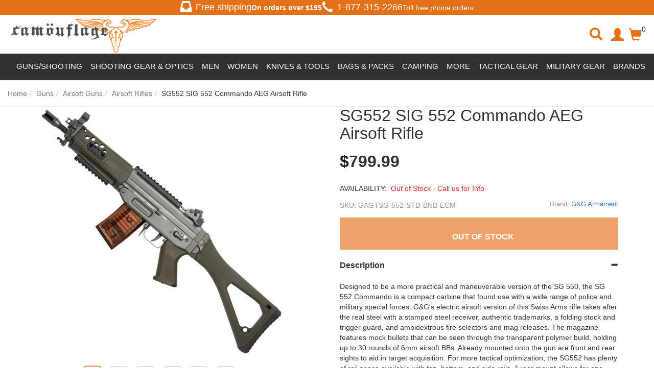

--- FILE ---
content_type: text/html; charset=utf-8
request_url: https://www.camouflage.ca/gg-sg552-sig-552-commando-aeg-airsoft-rifle
body_size: 125882
content:
<!DOCTYPE html>
<html lang="en">
<head>
    <meta charset="utf-8" />
    <title>G&G SG552 SIG 552 Commando AEG Airsoft Rifle | camouflage.ca</title><meta name="Keywords" content="G&G, SG552 SIG 552 Commando AEG Airsoft Rifle" /><meta name="Description" content="The SG552 AEG is a stamped steel airsoft replica of the SIG 552 Commando rifle. Find more G&G guns inside. Free shipping in Canada on online orders over $175." /><link rel="canonical" href="https://www.camouflage.ca/gg-sg552-sig-552-commando-aeg-airsoft-rifle" /><meta property="og:type" content="product" /><meta property="og:title" content="G&G SG552 SIG 552 Commando AEG Airsoft Rifle | camouflage.ca" /><meta property="og:url" content="https://www.camouflage.ca/gg-sg552-sig-552-commando-aeg-airsoft-rifle" /><meta property="og:image" content="https://images.camouflage.ca//images/products/medium/GAGTSG-552-STD-BNB-ECM.jpg" /><meta property="og:description" content="The SG552 AEG is a stamped steel airsoft replica of the SIG 552 Commando rifle. Find more G&G guns inside. Free shipping in Canada on online orders over $175." /><meta property="og:site_name" content="Camouflage" /><meta name="twitter:card" content="summary"/>
    <meta name="viewport" content="width=device-width, initial-scale=1.0">
    <link rel="stylesheet" type="text/css" href="//camouflageca.b-cdn.net/styles/default_0_en_everywhere_headtag_F5102101863916EE0C7644A69B712265.css" integrity="sha384-z6qwETcDuEPvrUwYCYYx/EOqvW4NC/WlGwKnhWjsC2oYdjzMJVv/RWs/KJZHbG+v" crossorigin="anonymous" />
    
    <link rel="stylesheet" type="text/css" href="//camouflageca.b-cdn.net/styles/default_0_en_product_headtag_F056880652273D4487FAD91B6C3896E5.css" integrity="sha384-D0jn8eUlav1pDbo5P5YXouRKKszpcQJglJyfcvUYJQTs2DH7126R+U1kUpfTLwPj" crossorigin="anonymous" />

    <link rel="apple-touch-icon" sizes="57x57" href="/apple-icon-57x57.png">
    <link rel="apple-touch-icon" sizes="60x60" href="/apple-icon-60x60.png">
    <link rel="apple-touch-icon" sizes="72x72" href="/apple-icon-72x72.png">
    <link rel="apple-touch-icon" sizes="76x76" href="/apple-icon-76x76.png">
    <link rel="apple-touch-icon" sizes="114x114" href="/apple-icon-114x114.png">
    <link rel="apple-touch-icon" sizes="120x120" href="/apple-icon-120x120.png">
    <link rel="apple-touch-icon" sizes="144x144" href="/apple-icon-144x144.png">
    <link rel="apple-touch-icon" sizes="152x152" href="/apple-icon-152x152.png">
    <link rel="apple-touch-icon" sizes="180x180" href="/apple-icon-180x180.png">
    <link rel="icon" type="image/png" sizes="192x192" href="/android-icon-192x192.png">
    <link rel="icon" type="image/png" sizes="32x32" href="/favicon-32x32.png">
    <link rel="icon" type="image/png" sizes="96x96" href="/favicon-96x96.png">
    <link rel="icon" type="image/png" sizes="16x16" href="/favicon-16x16.png">
    <link rel="manifest" href="/manifest.json">
    <meta name="msapplication-TileColor" content="#ffffff">
    <meta name="msapplication-TileImage" content="/ms-icon-144x144.png">
    <meta name="theme-color" content="#ffffff">
    <link rel="preload" href="//camouflageca.b-cdn.net/themes/default/webfonts/fa-solid-900.woff2" as="font" crossorigin>
    <link rel="preload" href="//camouflageca.b-cdn.net/themes/default/webfonts/fa-brands-400.woff2" as="font" crossorigin>
    <link rel="preload" href="//camouflageca.b-cdn.net/themes/bootstrap3/fonts/glyphicons-halflings-regular.woff2" as="font" crossorigin>
    <script type="text/javascript" src="//camouflageca.b-cdn.net/themes/default/everywhere/jquery.min.js"></script>
    <meta name="google-site-verification" content="HvSv4fy7NkdsDSlqJEI0rfVgpd0cCtMLpFpcRZDgVGc" />
    <script>
    (function (w, d, s, l, i) {
            w[l] = w[l] || []; w[l].push({
                'gtm.start':
                    new Date().getTime(), event: 'gtm.js'
            }); var f = d.getElementsByTagName(s)[0],
                j = d.createElement(s), dl = l != 'dataLayer' ? '&l=' + l : ''; j.async = true; j.src =
                    'https://www.googletagmanager.com/gtm.js?id=' + i + dl; f.parentNode.insertBefore(j, f);
        })(window, document, 'script', 'dataLayer', 'GTM-N5WFJLDV');</script>
    
</head>
<body itemscope itemtype="http://schema.org/WebPage">

    <div class="" id="header-container">
        <section class="most-top"><div class="free-shipping-div"><span class="glyphicon glyphicon-inbox header-glyph"></span><h4>Free shipping</h4><b>On orders over $<span id="FreeShippingTxt"></span></b></div><div class="hidden-xs hidden-sm tollfree-call-div"><div style="font-size: 18px; display: flex; align-items: center;"><span class="glyphicon glyphicon-earphone header-glyph"></span><a style="color: #fff;" href="tel:1-877-315-2266"><h4>1-877-315-2266</h4></a></div>Toll free phone orders</div></section>
        <header class="clearfix" id="header-desktop"><div class="col-xs-12 col-sm-12 col-md-3 container-logo"><button type="button" class="btn btn-link hamburger-button cd-dropdown-trigger hidden-md hidden-lg" ><span class="sr-only">Toggle navigation</span><span class="glyphicon glyphicon-menu-hamburger"></span></button><div class="logo-div"><a href="https://www.camouflage.ca"><img src="https://camouflageca.b-cdn.net/themes/default/images/logo.jpg" title="Camouflage" alt="Camouflage"></a></div></div><div class="col-xs-4 col-sm-4 hidden-md hidden-lg container-btns"><a class="btn search-icon serach-icon-mobile"><span class="glyphicon glyphicon-search serach-icon"></span></a><!--<a href="#" class="btn" id="btn-mobile-search" data-toggle="collapse" data-target="#search-div"><span class="glyphicon glyphicon-search"></span></a>--><a class="btn" id="btn-mobile-mini-cart" style="display: flex; margin-top: 1rem;" data-toggle="dropdown"><span class="glyphicon glyphicon-shopping-cart"></span> <span class="header-cart-info">0</span></a><div class="dropdown-menu mini-cart" id="mobile-mini-cart"> <div class="clearfix" id="mini-cart-container"><div class="cart-popup-row">Your cart is currently empty.</div><div class="cart-popup-row" style="border:0;"><div class="cart-popup-total">Total: <span class="pull-right"></span></div><a href="/checkout" class="btn btn-orange" id="mini-checkout">Secured Checkout</a><a href="/cart" class="btn btn-default">View Cart</a> </div></div></div></div><div class="overlay-div hidden"></div><div class="search-div hidden col-xs-12 col-sm-12 col-md-5 collapse" style="margin-top:15px;" id="search-div"><span class="glyphicon glyphicon-remove close-search-icon"></span><form action="/search" method="get" class="col-xs-12 col-sm-10 col-md-12 form" role="search" id="search-form"><!--<p style="font-size: 24px; font-weight: bolder;">Search for products, brands, and more...</p>--><div class="form-group has-feedback top-search-div"><label class="control-label sr-only" for="searchPhrase">Search</label><input type="text" name="q" placeholder="Search for products, brands, and more..." value="" class="form-control" id="searchPhrase" style="border-radius: 32px"><button type="submit" class="btn btn-link form-control-feedback buttonSearch" style="border-radius: 0 32px 32px 0;"><span class="submit-icon glyphicon glyphicon-search"></span></button></div><!--<div class="Search-Suggestions" style="padding: 20px 0; margin: 0 auto;"><p style="font-size: 18px; font-weight: bolder;">POPULAR SEARCHS</p><div class="row suggestion-tag-div"><a class="col-lg-3 col-md-3 col-sm-6 col-xs-6 suggestion-tag" href="#"><img style="width: 50%;" src="https://camouflageca.b-cdn.net/themes/default/images/featured-2.jpg" alt=""><p style="color: black; font-size: 16px;">New Arrivals</p></a><a class="col-lg-3 col-md-3 col-sm-6 col-xs-6 suggestion-tag" href="#"><img style="width: 50%;" src="https://camouflageca.b-cdn.net/themes/default/images/featured-2.jpg" alt=""><p style="color: black; font-size: 16px;">Discounted</p></a><a class="col-lg-3 col-md-3 col-sm-6 col-xs-6 suggestion-tag" href="#"><img style="width: 50%;" src="https://camouflageca.b-cdn.net/themes/default/images/featured-2.jpg" alt=""><p style="color: black; font-size: 16px;">T-shirt</p></a><a class="col-lg-3 col-md-3 col-sm-6 col-xs-6 suggestion-tag" href="#"><img style="width: 50%;" src="https://camouflageca.b-cdn.net/themes/default/images/featured-2.jpg" alt=""><p style="color: black; font-size: 16px;">Backpacks</p></a></div></div>--><div><div class="modal" id="livestream_scanner"><div class="modal-dialog"><div class="modal-content"><div class="modal-header"><button type="button" class="close" data-dismiss="modal" aria-label="Close"><span aria-hidden="true">&times;</span></button><h4 class="modal-title">Barcode Scanner</h4></div><div class="modal-body" style="position: static"><div id="interactive" class="viewport"></div><div class="error"></div></div><div class="modal-footer"><label class="btn btn-default pull-left"><i class="fa fa-camera"></i> Use camera app<input type="file" accept="image/*;capture=camera" capture="camera" class="hidden" /></label><button type="button" class="btn btn-primary" data-dismiss="modal">Close</button></div></div><!-- /.modal-content --></div><!-- /.modal-dialog --></div><!-- /.modal --></div></form><div class="col-xs-2 col-sm-2 col-md-12" id="scan-btn"><div class="input-group"><span class="input-group-btn"><button class="col-xs-12 btn" type="button" data-toggle="modal" data-target="#livestream_scanner"><i class="fas fa-barcode"></i></button></span></div><!-- /input-group --><p>Barcode</p></div><!-- /.col-lg-6 --></div><div class="hidden-xs hidden-sm col-md-3 custom-col"><ul class="hidden-xs hidden-sm nav navbar-nav navbar-right"><li class="search-icon"><span class="glyphicon glyphicon-search serach-icon"></span></li><li class="user-avatar"><a class="btn nav-account" id="myaccount" href="/account/manage"><span class="glyphicon glyphicon-user"></span></a></li><li class="cart-icon"><a class="btn nav-cart dropdown" id="mini-cart-button" style="display: flex;" data-toggle="dropdown"><span class="glyphicon glyphicon-shopping-cart"></span> <span class="header-cart-info">0</span></a><div class="dropdown-menu mini-cart" id="mini-cart"> <div class="clearfix" id="mini-cart-container"><div class="cart-popup-row">Your cart is currently empty.</div><div class="cart-popup-row" style="border:0;"><div class="cart-popup-total">Total: <span class="pull-right"></span></div><a href="/checkout" class="btn btn-orange" id="mini-checkout">Secured Checkout</a><a href="/cart" class="btn btn-default">View Cart</a> </div></div></div></li></ul></div></header>
        <nav class="clearfix"><div class="navbar navbar-default"><!-- Collect the nav links, forms, and other content for toggling --><div id="sb-offcanvas"><ul class="nav navbar-nav" style="position: relative;"><li class="cd-dropdown-wrapper" style="position: static !important;"><!--<a class="text-uppercase cd-dropdown-trigger main-nav-button nav-sale" href="#products">Products</a>--><div class="supper-nav"><ul style="display: flex; color: #fff;"><li class="main-menu-list"><span id="guns-main">Guns/Shooting</span><ul class="sub-list hidden" style="display: flex; justify-content: space-between;"><li class="large" id=""><a href="/guns">Guns</a></li><div class="" style="display: flex;"><div class="left-side-menu"><div class="first-row row"><div class="col-lg-3" style="display: flex; flex-direction:column;"><li class="top-link" id="top-link"><a href="/airsoft-gun">Airsoft Guns</a></li><a class="listed-link" href="/airsoft-rifle">Airsoft Rifles</a><a class="listed-link" href="/airsoft-pistol">Airsoft Pistols</a><a class="listed-link" href="/airsoft-revolvers">Airsoft Revolvers</a><a class="listed-link" href="/airsoft-shotguns">Airsoft Shotguns</a><a class="listed-link" href="/airsoft-sniper-rifle">Airsoft Sniper Rifles</a><p class="show-more-links" style="padding: 0 8px;">Show More</p><div class="hidden-links hidden" style="display: none;"><a class="listed-link" href="/airsoft-smg">Airsoft SMGs</a><a class="listed-link" href="/grenade-launchers">Grenade Launchers</a></div> <p class="show-less-links hidden" style="padding: 0 8px;">Show Less</p></div><div class="col-lg-3" style="display: flex; flex-direction:column;"><li class="top-link" id="top-link"><a href="/bb-gun">Steel BB Guns</a></li><a class="listed-link" href="/bb-pistol">Steel BB Pistols</a><a class="listed-link" href="/bb-rifle">Steel BB Rifles</a><a class="listed-link" href="/steel-bb-revolvers">Steel BB Revolvers</a></div><div class="col-lg-3" style="display: flex; flex-direction:column;"><li class="top-link" id="top-link"><a href="/pellet-gun">Pellet Guns</a></li><a class="listed-link" href="/pellet-pistol">Pellet Pistols</a><a class="listed-link" href="/pellet-rifle">Pellet Rifles</a><a class="listed-link" href="/pellet-revolvers">Pellet Revolvers</a></div><div class="col-lg-3" style="display: flex; flex-direction:column;"><li class="top-link" id="top-link"><a href="/ammo-co2-gas">Ammo &amp; CO2 &amp; Gas</a></li><a class="listed-link" href="/airsoft-bbs">Airsoft Ammo</a><a class="listed-link" href="/steel-bbs">Steel BB Ammo</a><a class="listed-link" href="/pellet-ammo">Pellet Ammo</a><a class="listed-link" href="/co2-cartridges">CO2 &amp; Green Gas</a><a class="listed-link" href="/arrow-bolts">Arrows &amp; Bolts</a><p class="show-more-links" style="padding: 0 8px;">Show More</p><div class="hidden-links hidden" style="display: none;"><a class="listed-link" href="/slingshot-ammo">Slingshot Ammo</a><a class="listed-link" href="/blank-ammo">Blank Ammo</a></div><p class="show-less-links hidden" style="padding: 0 8px;">Show Less</p></div></div><div class="second-row row"><div class="col-lg-3" style="display: flex; flex-direction:column;"><li class="top-link" id="top-link"><a href="/spare-mags-clips">Spare Mags &amp; Clips</a></li><a class="listed-link" href="/airsoft-magazine">Airsoft Magazines</a><a class="listed-link" href="/steel-bb-mags-clips">Steel BB Mags &amp; Clips</a><a class="listed-link" href="/pellet-magazine">Pellet Mags &amp; Clips</a><a class="listed-link" href="/gun-speed-loaders">Magazine Speedloaders</a></div><div class="col-lg-3" style="display: flex; flex-direction:column;"><li class="top-link" id="top-link"><a href="/paintball-training">Paintball &amp; Training</a></li><a class="listed-link" href="/training-guns">Training Guns</a><a class="listed-link" href="/training-gun-ammo">Training Gun Ammo</a><a class="listed-link" href="/training-gun-mags">Training Gun Mags</a></div><div class="col-lg-3" style="display: flex; flex-direction:column;"><li class="top-link" id="top-link"><a href="/hunting">Hunting &amp; Shooting</a></li><a class="listed-link" href="/air-bows">Airbow Guns</a><a class="listed-link" href="/archery-crossbow">Crossbow</a><a class="listed-link" href="/blank-gun">Blank Guns</a></div><div class="col-lg-3 filterd-product-section"></div></div><!--<div class="image-tags row"><a class="col-lg-4" href="/#"><img src="https://camouflageca.b-cdn.net/themes/default/images/logo-footer.jpg" title="Camouflage"alt="Camouflage"></a><a class="col-lg-4" href="/#"><img src="https://camouflageca.b-cdn.net/themes/default/images/logo-footer.jpg" title="Camouflage"alt="Camouflage"></a><a class="col-lg-4" href="/#"><img src="https://camouflageca.b-cdn.net/themes/default/images/logo-footer.jpg" title="Camouflage"alt="Camouflage"></a></div>--></div><div class="right-side-menu"><a class=""><img loading="lazy" style="width: 300px; height: 200px;" src="https://camouflageca.b-cdn.net/themes/default/images/guns.jpg"alt="Camouflage"></a><div class="filterd-links"><a class="listed-link" href="/blowback-pistols">Blowback Pistols</a><a class="listed-link" href="/full-auto-guns">Full Auto Guns</a><a class="listed-link" href="/airsoft-batteries-chargers">Airsoft Batteries &amp; Chargers</a><a class="listed-link" href="/airsoft-internals">Airsoft Internals</a></div></div></div></ul></li><li class="main-menu-list"><span id="shooting-main">Shooting Gear &amp; Optics</span><ul class="sub-list hidden" style="display: flex; justify-content: space-between;"><li class="large" id=""><a href="/shooting-gear-optics">Shooting Gear &amp; Optics</a></li><div class="left-side-menu"><div class="first-row row"><div class="col-lg-3" style="display: flex; flex-direction:column;"><li class="top-link" id="top-link"><a href="/scopes-optics">Scopes &amp; Optics</a></li><a class="listed-link" href="/gun-scope">Scopes</a><a class="listed-link" href="/gun-sight">Reflex Optics</a><a class="listed-link" href="/gun-flashlight-mounts">Gun Flashlights</a><a class="listed-link" href="/gun-laser-sights">Gun Lasers</a><a class="listed-link" href="/binoculars">Binoculars</a><p class="show-more-links" style="padding: 0 8px;">Show More</p><div class="hidden-links hidden" style="display: none;"><a class="listed-link" href="/spotting-scopes">Spotting Scopes</a><a class="listed-link" href="/chronographs">Chronographs</a></div><p class="show-less-links hidden" style="padding: 0 8px;">Show Less</p><!--<a class="listed-link" href="/Hunting-Scopes">Hunting Scopes</a>--></div><div class="col-lg-3" style="display: flex; flex-direction:column;"><li class="top-link" id="top-link"><a href="/gun-accessories">Gun Storage &amp; Supplies</a></li><a class="listed-link" href="/gun-holster">Gun Holsters</a><a class="listed-link" href="/gun-cases">Gun Cases</a><a class="listed-link" href="/ammo-can">Ammo Cans</a><a class="listed-link" href="/gun-targets">Targets &amp; Traps</a><a class="listed-link" href="/shooting-mats">Shooting Mats</a><!--<a class="listed-link" href="/Eye-Protection">Eye Protection</a>--><p class="show-more-links" style="padding: 0 8px;">Show More</p><div class="hidden-links hidden" style="display: none;"><a class="listed-link" href="/gun-cleaning-kit">Cleaning &amp; Maintenance</a></div><p class="show-less-links hidden" style="padding: 0 8px;">Show Less</p></div><div class="col-lg-3" style="display: flex; flex-direction:column;"><li class="top-link" id="top-link"><a href="/airsoft-external-parts">External Gun Parts</a></li><a class="listed-link" href="/airsoft-externals-handguards-rail-systems">Rail Mounts, Risers</a><a class="listed-link" href="/gun-handle-grip">Foregrips &amp; Bipods</a><a class="listed-link" href="/gun-sling">Slings &amp; Swivels</a><a class="listed-link" href="/airsoft-externals-barrel-accessories">Barrel Extensions &amp; Muzzle Brakes</a><a class="listed-link" href="/scope-rings">Scope Rings</a></div><div class="col-lg-3" style="display: flex; flex-direction:column;"><li class="top-link" id="top-link"><a href="/airsoft-essential-equipment">Airsoft Essential Equipment</a></li><a class="listed-link" href="/airsoft-smoke-grenades">Smoke Grenades</a><a class="listed-link" href="/gun-aeg-batteries">Airsoft Batteries &amp; Chargers</a><a class="listed-link" href="/airsoft-internal-parts">Airsoft Internal Parts</a><a class="listed-link" href="/airsoft-mask">Airsoft Face Protection</a><a class="listed-link" href="/airsoft-tracer-units">Airsoft Tracer Units</a></div></div><div class="second-row row"><div class="col-lg-3" style="display: flex; flex-direction:column;"><li class="top-link" id="top-link"><a href="/eyewear">Eyewear</a></li><a class="listed-link" href="/safety-glasses">Safety Glasses</a><a class="listed-link" href="/tactical-goggles">Safety Goggles</a></div></div></div><div class="right-side-menu"><!--<a class="" href="/#"><img style="width: 300px; height: 200px;" src="https://camouflageca.b-cdn.net/themes/default/images/featured-2.jpg" title="Camouflage"alt="Camouflage"></a><div class="filterd-links"><a class="listed-link" href="/#">Essential Equipment</a><a class="listed-link" href="/#">Internal Parts</a><a class="listed-link" href="/#">Shooting Mats</a><a class="listed-link" href="/#">Protections</a></div>--></div></ul></li><li class="main-menu-list"><span id="apparel-main">Men</span><ul class="sub-list hidden" style="display: flex; justify-content: space-between;"><div class="left-side-menu apparel-left-side-menu"><div class="first-row row" style="padding: 0 0 !important;"><li class="large" id="top-link"><a href="/mens-clothing">Men</a></li></div><div class="first-row row"><div class="col-lg-3" style="display: flex; flex-direction:column; margin: 0 7px;"><li class="top-link" id="top-link"><a href="/mens-tops">Tops</a></li><a class="listed-link" href="/mens-t-shirt">T-Shirts</a><a class="listed-link" href="/mens-tank-top">Tank Tops</a><a class="listed-link" href="/mens-sweatshirt-hoodie">Hoodies &amp; Sweatshirts</a><a class="listed-link" href="/mens-shirt">Long Sleeve Shirts</a><a class="listed-link" href="/button-up-shirts">Button Up Shirts</a><a class="listed-link" href="/mens-sweater">Sweaters</a><a class="listed-link" href="/polo-shirts">Polo Shirts</a></div><div class="col-lg-3" style="display: flex; flex-direction:column;"><li class="top-link" id="top-link"><a href="/mens-bottoms">Bottoms</a></li><a class="listed-link" href="/functional-pants">Functional Pants</a><a class="listed-link" href="/cargo-pants">Cargo Pants</a><a class="listed-link" href="/jeans">Jeans</a><a class="listed-link" href="/work-shorts">Work Shorts</a><a class="listed-link" href="/cargo-shorts">Cargo Shorts</a><a class="listed-link" href="/swim-shorts">Swim Shorts</a></div><div class="col-lg-3" style="display: flex; flex-direction:column;"><li class="top-link" id="top-link"><a href="/mens-outerwear">Outerwear</a></li><a class="listed-link" href="/mens-jacket">Field Jackets</a><a class="listed-link" href="/bomber-jackets">Bomber Jackets</a><a class="listed-link" href="/parkas">Parkas</a><a class="listed-link" href="/mens-raingear">Rain Jackets</a><a class="listed-link" href="/work-jackets">Work Jackets</a><a class="listed-link" href="/softshell-jackets">Softshell Jackets</a><p class="show-more-links" style="padding: 0 8px;">Show More</p><div class="hidden-links hidden" style="display: none;"><a class="listed-link" href="/fleece-jackets">Fleece Jackets</a><a class="listed-link" href="/insulated-jackets">Insulated Jackets</a><a class="listed-link" href="/hooded-jackets">Hooded Jackets</a></div><p class="show-less-links hidden" style="padding: 0 8px;">Show Less</p></div><div class="col-lg-3" style="display: flex; flex-direction:column;"><li class="top-link" id="top-link"><a href="/mens-vest">Vests</a></li><a class="listed-link" href="/insulated-vests">Insulated Vests</a><a class="listed-link" href="/work-vests">Work Vests</a><a class="listed-link" href="/utility-fishing-vests">Utility &amp; Fishing Vests</a><a class="listed-link" href="/puffer-vests">Puffer Vests</a></div></div><div class="second-row row"><div class="col-lg-3" style="display: flex; flex-direction:column; margin: 0 7px;"><li class="top-link" id="top-link"><a href="/baselayer-underwear">Baselayer &amp; Underwear</a></li><a class="listed-link" href="/mens-thermal-tops">Baselayer Tops</a><a class="listed-link" href="/mens-thermal-bottoms">Baselayer Bottoms</a><a class="listed-link" href="/mens-underwear">Underwear</a></div><div class="col-lg-3" style="display: flex; flex-direction:column;"><li class="top-link" id="top-link"><a href="/coveralls-overalls-bibs">Overalls &amp; Coveralls</a></li><a class="listed-link" href="/work-wear-clothes">Work Overalls</a><a class="listed-link" href="/flight-suits">Flight Suits</a></div><div class="col-lg-3" style="display: flex; flex-direction:column;"><li class="top-link" id="top-link"><a href="/gloves">Gloves</a></li><a class="listed-link" href="/work-gloves">Work Gloves</a><a class="listed-link" href="/leather-gloves">Leather Gloves</a><a class="listed-link" href="/impact-resistant-gloves">Impact-Resistant Gloves</a><a class="listed-link" href="/heat-resistant-gloves">Cold Weather Gloves</a><a class="listed-link" href="/cut-resistant-gloves">Cut Resistant Gloves</a><p class="show-more-links" style="padding: 0 8px;">Show More</p><div class="hidden-links hidden" style="display: none;"><a class="listed-link" href="/fingerless-gloves">Fingerless</a><a class="listed-link" href="/all-purpose-gloves">Glove Liners</a></div><p class="show-less-links hidden" style="padding: 0 8px;">Show Less</p></div><div class="col-lg-3" style="display: flex; flex-direction:column;"><li class="top-link" id="top-link"><a href="/clothing-accessories">Apparel Accessories</a></li><a class="listed-link" href="/belts">Belts &amp; Suspenders</a><a class="listed-link" href="/elbow-knee-pad">Knee &amp; Elbow Pads</a><a class="listed-link" href="/aviator-sunglasses">Sunglasses</a><a class="listed-link" href="/watches">Watches</a><a class="listed-link" href="/rings">Rings</a></div></div><div class="third-row row"><div class="col-lg-6 row" style="padding-left: 7px !important;"><div><li class="top-link" id="top-link"><a href="/headwear">Headwear</a></li></div><div class="col-lg-6" style="display: flex; flex-direction:column;"><li class="top-link" id="top-link"><a href="/hat-cap">Hats &amp; Caps</a></li><a class="listed-link" href="/military-beret">Military Berets</a><a class="listed-link" href="/beanie-toque-watch-cap">Beanies &amp; Toques</a><a class="listed-link" href="/boonie-hat">Boonie Hats</a><a class="listed-link" href="/winter-hats">Winter Hats</a><p class="show-more-links" style="padding: 0 8px;">Show More</p><div class="hidden-links hidden" style="display: none;"><a class="listed-link" href="/trucker-hats">Trucker Hats</a><a class="listed-link" href="/airsoft-helmet">Helmets</a></div><p class="show-less-links hidden" style="padding: 0 8px;">Show Less</p></div><div class="col-lg-6" style="display: flex; flex-direction:column;"><li class="top-link" id="top-link"><a href="/face-coverings">Face Coverings</a></li><a class="listed-link" href="/balaclava">Balaclavas</a><a class="listed-link" href="/shemagh-keffiyeh-tactical-scarf">Shemagh &amp; Keffiyehs</a><a class="listed-link" href="/bandana">Bandanas</a><a class="listed-link" href="/tactical-face-masks">Face Masks</a><!--<a class="listed-link" href="/#">Neckties &amp; Scarves</a>--></div></div><div class="col-lg-6 row" style="margin: 0 !important;"><li class="top-link" id="top-link"><a href="/footwear">Footwear</a></li><div class="col-lg-4" style="display: flex; flex-direction:column; padding-left: 15px !important;"><li class="top-link"  id="top-link"><a href="/tactical-boots">Boots</a></li><a class="listed-link" href="/work-boots">Work Boots</a><a class="listed-link" href="/combat-boots">Combat Boots</a><a class="listed-link" href="/winter-boots">Winter Boots</a><a class="listed-link" href="/mens-socks">Socks</a><a class="listed-link" href="/shoelaces-boot-laces">Laces</a><p class="show-more-links" style="padding: 0 8px;">Show More</p><div class="hidden-links hidden" style="display: none;"><a class="listed-link" href="/insoles">Insoles</a><a class="listed-link" href="/shoe-boot-care">Shoe care</a></div><p class="show-less-links hidden" style="padding: 0 8px;">Show Less</p></div></div></div></div><div class="right-side-menu apparel-right-side-menu"></div></ul></li><li class="main-menu-list"><span id="bags-main">Women</span><ul class="sub-list hidden" style="display: flex; justify-content: space-between;"><li class="large" id=""><a href="/women-clothing">Women</a></li><div class="left-side-menu" style="padding: 15px 0;"><div class="first-row row"><div class="col-lg-3" style="display: flex; flex-direction:column;"><li class="top-link" id="top-link"><a href="/womens-tops">Top</a></li><a class="listed-link" href="/womens-t-shirt">T-Shirts</a><a class="listed-link" href="/women-long-sleeve-shirts">Long Sleeve Shirts</a></div><div class="col-lg-3" style="display: flex; flex-direction:column;"><li class="top-link" id="top-link"><a href="/womens-bottoms">Bottoms</a></li><a class="listed-link" href="/womens-pants">Pants</a><a class="listed-link" href="/womens-shorts-skirt">Shorts</a></div><div class="col-lg-3" style="display: flex; flex-direction:column;"><li class="top-link" id="top-link"><a href="/womens-swimwear">Swimwear</a></li></div><div class="col-lg-3" style="display: flex; flex-direction:column;"><li class="top-link" id="top-link"><a href="/women-activewear">Activewear</a></li></div></div></div><div class="right-side-menu"><!--<a class="" href="/airsoft-gun"><img style="width: 300px; height: 200px;" src="https://camouflageca.b-cdn.net/themes/default/images/featured-2.jpg" title="Camouflage"alt="Camouflage"></a><div class="filterd-links"><a class="listed-link" href="/#">Sling Bags</a><a class="listed-link" href="/#">Cargo Bags</a><a class="listed-link" href="/#">Hip Packs</a><a class="listed-link" href="/#">Totes</a></div>--></div></ul></li><li class="main-menu-list"><span id="knives-main">Knives &amp; Tools</span><ul class="sub-list hidden" style="display: flex; justify-content: space-between;"><li class="large" id=""><a href="/knives-tools">Knives</a></li><div class="left-side-menu"><div class="first-row row"><div class="col-lg-3" style="display: flex; flex-direction:column;"><li class="top-link" id="top-link"><a href="/folding-knives">Folding Knives</a></li><a class="listed-link" href="/edc-knives">EDC Knives</a><a class="listed-link" href="/tactical-folding">Tactical Folding</a><a class="listed-link" href="/folding-pocket-knives">Pocket Knives</a><a class="listed-link" href="/multi-tool">Multi-Tool Knives</a><a class="listed-link" href="/rescue-knives">Rescue Knives</a></div><div class="col-lg-3" style="display: flex; flex-direction:column;"><li class="top-link" id="top-link"><a href="/fixed-blade-knives">Fixed Blade Knives</a></li><a class="listed-link" href="/combat-knives">Combat Knives</a><a class="listed-link" href="/tactical-fixed-knives">Tactical Fixed Knives</a><a class="listed-link" href="/hunting-knives">Hunting Knives</a><a class="listed-link" href="/survival-knives">Survival Knives</a><a class="listed-link" href="/bushcraft-knives">Bushcraft Knives</a> </div><div class="col-lg-3" style="display: flex; flex-direction:column;"><li class="top-link" id="top-link"><a href="/self-defence">Restraints &amp; Defense</a></li><a class="listed-link" href="/baton-nightstick">Batons</a><a class="listed-link" href="/handcuffs">Handcuffs</a><a class="listed-link" href="/knuckles">Knuckles</a><a class="listed-link" href="/fighting-walking-stick">Bats &amp; Canes</a><a class="listed-link" href="/tactical-pen">Kubotan &amp; Pens</a><div class="hidden-links hidden" style="display: none;"></div></div><div class="col-lg-3" style="display: flex; flex-direction:column;"><li class="top-link" id="top-link"><a href="/specialty-knives">Specialty Knives</a></li><a class="listed-link" href="/throwing-knives">Throwing Knives</a><a class="listed-link" href="/machete">Machetes</a><a class="listed-link" href="/butterfly-otf">Butterfly &amp; OTF</a><a class="listed-link" href="/karambit">Karambit Knives</a><a class="listed-link" href="/boot-knives">Boot Knives</a><p class="show-more-links" style="padding: 0 8px;">Show More</p><div class="hidden-links hidden" style="display: none;"><a class="listed-link" href="/spear">Spears</a><!--<a class="listed-link" href="/sword">Swords</a>--></div><p class="show-less-links hidden" style="padding: 0 8px;">Show Less</p></div></div><div class="second-row row"><div class="col-lg-3" style="display: flex; flex-direction:column;"><li class="top-link" id="top-link"><a href="/axe-hatchet-tomahawk">Axes, Hatchets &amp; Shovels</a></li><a class="listed-link" href="/survival-hatchets">Survival Hatchets</a><a class="listed-link" href="/tactical-tomahawks">Tactical Tomahawks</a><a class="listed-link" href="/axe-sheath">Throwing Axes</a><a class="listed-link" href="/multi-function-entrenching-tools">Entrenching Tool</a></div><div class="col-lg-3" style="display: flex; flex-direction:column;"><li class="top-link" id="top-link"><a href="/knives-tools-accessories">Knife Accessories</a></li><a class="listed-link" href="/knife-sharpener">Knife Sharpeners</a><a class="listed-link" href="/knife-sheath">Sheaths &amp; Holsters</a><a class="listed-link" href="/knife-maintenance-kits">Knife Maintenance Kits</a><a class="listed-link" href="/handle-grips-scales">Handle Grips &amp; Scales</a><a class="listed-link" href="/replacement-blades">Replacement Blades</a><a class="listed-link" href="/scissors-shears">Shears &amp; Scissors</a></div><div class="col-lg-3" style="display: flex; flex-direction:column;"><li class="top-link" id="top-link"><a href="/sword">Swords</a></li><a class="listed-link" href="/katanas">Katanas</a><a class="listed-link" href="/training-sword">Training Swords</a><a class="listed-link" href="/wakizashis">Wakizashis</a></div></div></div><div class="right-side-menu"><!--<a class="" href="/airsoft-gun"><img style="width: 300px; height: 200px;" src="https://camouflageca.b-cdn.net/themes/default/images/featured-2.jpg" title="Camouflage"alt="Camouflage"></a><div class="filterd-links"><a class="listed-link" href="/#">Tools</a><a class="listed-link" href="/#">Sharpeners</a><a class="listed-link" href="/#">Hatchets</a><a class="listed-link" href="/#">Boot Knives</a></div>--></div></ul></li><li class="main-menu-list"><span id="bags-main">Bags &amp; Packs</span><ul class="sub-list hidden" style="display: flex; justify-content: space-between;"><li class="large" id=""><a href="/bags-packs">Bags / Packs</a></li><div class="left-side-menu" style="padding: 15px 0;"><div class="first-row row"><div class="col-lg-3" style="display: flex; flex-direction:column;"><a class="listed-link" href="/backpack">Backpacks</a><a class="listed-link" href="/shoulder-bag">Messenger Bags</a><a class="listed-link" href="/duffel-bag">Duffel &amp; Cargo Bags</a><!--<a class="listed-link" href="/#">Fanny Packs</a>--><a class="listed-link" href="/gun-cases-range-bags">Range Bags</a><a class="listed-link" href="/sling-bags">Sling Bags</a></div><div class="col-lg-3" style="display: flex; flex-direction:column;"><a class="listed-link" href="/tool-bags">Tool &amp; Pilot Bags</a><a class="listed-link" href="/pouch">Pouches</a><a class="listed-link" href="/totes">Totes</a><a class="listed-link" href="/wallets">Wallets</a></div></div></div><div class="right-side-menu"><!--<a class="" href="/airsoft-gun"><img style="width: 300px; height: 200px;" src="https://camouflageca.b-cdn.net/themes/default/images/featured-2.jpg" title="Camouflage"alt="Camouflage"></a><div class="filterd-links"><a class="listed-link" href="/#">Sling Bags</a><a class="listed-link" href="/#">Cargo Bags</a><a class="listed-link" href="/#">Hip Packs</a><a class="listed-link" href="/#">Totes</a></div>--></div></ul></li><li class="main-menu-list"><span id="camping-main">Camping</span><ul class="sub-list hidden" style="display: flex; justify-content: space-between;"><li class="large" id=""><a href="/outdoor-adventure">Camping</a></li><div class="left-side-menu"><div class="first-row row"><div class="col-lg-3" style="display: flex; flex-direction:column;"><li class="top-link" id="top-link"><a href="/outdoor-camping-equpiment">Camping Essentials</a></li><a class="listed-link" href="/bear-spray">Bear &amp; Pepper Spray</a><a class="listed-link" href="/first-aid-kit-supplies">First Aid</a><a class="listed-link" href="/compass">Compass &amp; Signaling</a><a class="listed-link" href="/insect-repellent">Bug Spray &amp; Repellent</a><a class="listed-link" href="/fire-starter">Fire Starters</a><p class="show-more-links" style="padding: 0 8px;">Show More</p><div class="hidden-links hidden" style="display: none;"><a class="listed-link" href="/hygiene">Hygiene</a></div><p class="show-less-links hidden" style="padding: 0 8px;">Show Less</p></div><div class="col-lg-3" style="display: flex; flex-direction:column;"><li class="top-link" id="top-link"><a href="/camping-accessories">Camping Accessories</a></li><a class="listed-link" href="/paracord-canada">Paracord</a><a class="listed-link" href="/tarps">Tarps</a><a class="listed-link" href="/camo-netting">Camo Netting</a><a class="listed-link" href="/ghillie-suit">Ghillie Suits</a><a class="listed-link" href="/cots-chairs">Cots &amp; Chairs</a><p class="show-more-links" style="padding: 0 8px;">Show More</p><div class="hidden-links hidden" style="display: none;"><a class="listed-link" href="/climbing-gear">Climbing Gear</a><a class="listed-link" href="/solar-power-banks">Solar &amp; Power Banks</a><a class="listed-link" href="/towels">Towels</a><a class="listed-link" href="/pumps">Pumps</a><a class="listed-link" href="/repair-kit">Tools &amp; Repair Kits</a></div><p class="show-less-links hidden" style="padding: 0 8px;">Show Less</p></div><div class="col-lg-3" style="display: flex; flex-direction:column;"><li class="top-link" id="top-link"><a href="/tents-sleeping">Tents &amp; Sleeping</a></li><a class="listed-link" href="/tents">Tents</a><a class="listed-link" href="/sleeping-bag">Sleeping Bags</a><a class="listed-link" href="/blanket">Blankets</a><a class="listed-link" href="/folding-cot">Cots</a><a class="listed-link" href="/hammocks">Hammocks</a><p class="show-more-links" style="padding: 0 8px;">Show More</p><div class="hidden-links hidden" style="display: none;"><a class="listed-link" href="/sleeping-pad">Mats &amp; Air Beds</a></div><p class="show-less-links hidden" style="padding: 0 8px;">Show Less</p></div><div class="col-lg-3" style="display: flex; flex-direction:column;"><li class="top-link" id="top-link"><a href="/lightstick-glow-stick-chemlight">Lighting</a></li><a class="listed-link" href="/flashlight">Flashlights</a><a class="listed-link" href="/headlamp">Headlamps</a><a class="listed-link" href="/candles-lanterns">Candles &amp; Lanterns</a></div></div><div class="second-row row"><div class="col-lg-3" style="display: flex; flex-direction:column;"><li class="top-link" id="top-link"><a href="/hydration-pack">Hydration</a></li><a class="listed-link" href="/water-purifier">Water Treatment</a><a class="listed-link" href="/hydration-packs-bladders">Hydration Packs &amp; Bladders</a><a class="listed-link" href="/canteen">Water Storage</a></div><div class="col-lg-3" style="display: flex; flex-direction:column;"><li class="top-link" id="top-link"><a href="/kitchen">Kitchen</a></li><a class="listed-link" href="/utensils">Utensils</a><a class="listed-link" href="/cookware">Cookware &amp; Mess Kits</a><a class="listed-link" href="/camp-stove">Stoves</a></div></div></div><div class="right-side-menu"><!--<a class="" href="/airsoft-gun"><img style="width: 300px; height: 200px;" src="https://camouflageca.b-cdn.net/themes/default/images/featured-2.jpg" title="Camouflage"alt="Camouflage"></a><div class="filterd-links"><a class="listed-link" href="/#">Flashlights</a><a class="listed-link" href="/#">Netting</a><a class="listed-link" href="/#">Signaling</a><a class="listed-link" href="/#">Spray</a></div>--></div></ul></li><li class="main-menu-list"><span id="more-main">More</span><ul class="sub-list hidden" style="display: flex; justify-content: space-between;"><li class="large" id=""><a href="/more">More</a></li><div class="left-side-menu"><div class="first-row row"><div class="col-lg-3" style="display: flex; flex-direction:column;"><li class="top-link" id="top-link"><a href="/patches">Patches &amp; Emblems</a></li><a class="listed-link" href="/moral-patches">Moral Patches</a><a class="listed-link" href="/country-patches">Country Patches</a><a class="listed-link" href="/text-patches">Text Patches</a><a class="listed-link" href="/pins">Pins</a><a class="listed-link" href="/military-stickers-decals">Stickers</a><a class="listed-link" href="/badges">Badges</a></div><div class="col-lg-3" style="display: flex; flex-direction:column;"><li class="top-link" id="top-link"><a href="/childrens-clothing">Kids</a></li><a class="listed-link" href="/childrens-tops">Tops</a><a class="listed-link" href="/childrens-outerwear">Coveralls</a><a class="listed-link" href="/childrens-bottoms">Bottoms</a> </div><div class="col-lg-3" style="display: flex; flex-direction:column;"><li class="top-link" id="top-link"><a href="/costumes">Halloween</a></li><a class="listed-link" href="/costumes-mens">Mens Costumes</a><a class="listed-link" href="/costumes-womens">Women&#39;s Costumes</a><a class="listed-link" href="/costumes-wigs-masks-hats">Halloween Accessories</a> </div><div class="col-lg-3" style="display: flex; flex-direction:column; padding-top: 10px;"><a class="listed-link" href="/military-dog-tags">Dog Tags</a><a class="listed-link" href="/batteries">Batteries &amp; Chargers</a><a class="listed-link" href="/self-defence-misc">Training Manuals</a><a class="listed-link" href="/camouflage-face-paint">Face Paints</a><a class="listed-link" href="/flags">Flags</a><a class="listed-link" href="/lighters">Lighters</a><a class="listed-link" href="/locks">Locks</a><a class="listed-link" href="/keychains">Keychains</a><a class="listed-link" href="/whistles">Whistles</a><a class="listed-link" href="/flasks">Flasks</a><a class="listed-link" href="/umbrellas">Umbrellas</a><!--<a class="listed-link" href="/military-stickers-decals">Stickers &amp; Decals</a><a class="listed-link" href="/Pins">Pins</a>--></div></div></div><div class="right-side-menu"><!--<a class="" href="/airsoft-gun"><img style="width: 300px; height: 200px;" src="https://camouflageca.b-cdn.net/themes/default/images/featured-2.jpg" title="Camouflage"alt="Camouflage"></a><div class="filterd-links"><a class="listed-link" href="/#">Badges</a><a class="listed-link" href="/#">Paint</a><a class="listed-link" href="/#">Manuals</a><a class="listed-link" href="/#">Locks</a></div>--></div></ul></li><li class="main-menu-list"><span id="tactical-main">Tactical Gear</span><ul class="sub-list hidden" style="display: flex; justify-content: space-between;"><li class="large" id=""><a href="/tactical-gear">Tactical Gear</a></li><div class="left-side-menu"><div class="first-row row"><div class="col-lg-3" style="display: flex; flex-direction:column;"><li class="top-link" id="top-link"><a href="/#">Tactical Apparel</a></li><a class="listed-link" href="/tactical-pants">Tactical Pants</a><a class="listed-link" href="/tactical-shirts">Tactical Shirts</a><a class="listed-link" href="/tactical-shorts">Tactical Shorts</a><a class="listed-link" href="/tactical-vests">Tactical Vests</a><a class="listed-link" href="/tactical-caps">Tactical Caps</a><a class="listed-link" href="/tactical-belts">Tactical Belts</a><a class="listed-link" href="/tactical-gloves">Tactical Gloves</a><a class="listed-link" href="/tactical-headgear">Tactical Headgear</a></div><div class="col-lg-3" style="display: flex; flex-direction:column;"><li class="top-link" id="top-link"><a href="/tactical-accessories">Tactical Accessories</a></li><a class="listed-link" href="/tactical-backpacks">Tactical Backpacks </a><a class="listed-link" href="/tactical-chest-rigs">Tactical Chest Rigs</a><a class="listed-link" href="/tactical-boots">Tactical Boots</a><a class="listed-link" href="/tactical-slings">Tactical Slings</a><a class="listed-link" href="/tactical-holsters">Tactical Holsters</a><a class="listed-link" href="/tactical-messenger-bags">Tactical Messenger Bags</a><a class="listed-link" href="/tactical-pouches">Tactical Pouches</a><a class="listed-link" href="/tactical-moral-patches">Tactical Morale Patches</a></div><div class="col-lg-3" style="display: flex; flex-direction:column;"><li class="top-link" id="top-link"><a href="/tactical-tools">Tactical Tools</a></li><a class="listed-link" href="/tactical-folding-knives">Tactical Folding Knives</a><a class="listed-link" href="/tactical-fixed-blade-knives">Tactical Fixed Blade Knives</a><a class="listed-link" href="/tactical-flashlights">Tactical Flashlights</a><a class="listed-link" href="/tactical-entrenching-tools">Tactical Entrenching Tools</a></div></div></div><div class="right-side-menu"><!--<a class="" href="/airsoft-gun"><img style="width: 300px; height: 200px;" src="https://camouflageca.b-cdn.net/themes/default/images/featured-2.jpg" title="Camouflage"alt="Camouflage"></a><div class="filterd-links"><a class="listed-link" href="/#">Messanger</a><a class="listed-link" href="/#">Holsters</a><a class="listed-link" href="/#">Gloves</a><a class="listed-link" href="/#">Caps</a></div>--></div></ul></li><li class="main-menu-list"><span class="military-main">Military Gear</span><ul class="sub-list hidden" style="display: flex; justify-content: space-between;"><li class="large" id=""><a href="/military-gear">Military Gear</a></li><div class="left-side-menu"><div class="first-row row"><div class="col-lg-3" style="display: flex; flex-direction:column;"><li class="top-link" id="top-link"><a href="/military-uniform-pants-shorts">Military Uniform Pants &amp; Shorts</a></li><a class="listed-link" href="/military-pants">Military Pants</a><a class="listed-link" href="/military-acu-pants">Military ACU Pants</a><a class="listed-link" href="/military-ems-emt-pants">Military EMS/EMT Pants</a><a class="listed-link" href="/military-vintage-pants">Military Vintage Pants</a><a class="listed-link" href="/military-bdu-shorts">Military BDU Shorts</a><a class="listed-link" href="/military-vintage-shorts">Military Vintage Shorts</a><a class="listed-link" href="/military-camo-pants">Military Camo Pants</a><a class="listed-link" href="/military-camo-shorts">Military Camo Shorts</a></div><div class="col-lg-3" style="display: flex; flex-direction:column;"><li class="top-link" id="top-link"><a href="/military-uniform-shirts">Military Uniform Shirts</a></li><a class="listed-link" href="/Military-Uniform-Shirts">Military Uniform Shirts</a><a class="listed-link" href="/military-acu-shirts">Military ACU Shirts</a><a class="listed-link" href="/military-camo-t-shirts">Military Camo T-Shirts</a><a class="listed-link" href="/military-solid-t-shirts">Military Solid T-Shirts</a><a class="listed-link" href="/military-printed-t-shirts">Military Printed T-Shirts</a><a class="listed-link" href="/military-camo-long-sleeve-shirts">Military Camo Long Sleeve Shirts</a></div><div class="col-lg-3" style="display: flex; flex-direction:column;"><li class="top-link" id="top-link"><a href="/military-headwear">Military Headwear</a></li><a class="listed-link" href="/military-boonie-hats">Military Boonie Hats</a><a class="listed-link" href="/military-ball-caps">Military Ball Caps</a><a class="listed-link" href="/military-cold-weather-hats">Military Cold Weather Hats</a><a class="listed-link" href="/military-helmets">Military Helmets</a><a class="listed-link" href="/military-shemagh-scarves">Military Shemagh &amp; Scarves</a></div><div class="col-lg-3" style="display: flex; flex-direction:column;"><li class="top-link" id="top-link"><a href="/military-outerwear">Military Outerwear</a></li><a class="listed-link" href="/military-jackets">Military Jackets</a><a class="listed-link" href="/military-sweaters-sweatshirts">Military Sweaters &amp; Sweatshirts</a><a class="listed-link" href="/military-coveralls">Military Coveralls</a><a class="listed-link" href="/military-ponchos">Military Ponchos</a><a class="listed-link" href="/military-thermals">Military Thermals</a></div></div><div class="second-row row"><div class="col-lg-3" style="display: flex; flex-direction:column;"><li class="top-link" id="top-link"><a href="/military-accessories">Military Accessories</a></li><a class="listed-link" href="/military-belts">Military Belts</a><a class="listed-link" href="/military-gloves">Military Gloves</a><a class="listed-link" href="/military-rucksacks">Military Rucksacks</a> </div></div></div><div class="right-side-menu"><!--<a class="" href="/airsoft-gun"><img style="width: 300px; height: 200px;" src="https://camouflageca.b-cdn.net/themes/default/images/featured-2.jpg" title="Camouflage"alt="Camouflage"></a><div class="filterd-links"><a class="listed-link" href="/#">Vintage</a><a class="listed-link" href="/#">Thermals</a><a class="listed-link" href="/#">Sweatshirts</a><a class="listed-link" href="/#">Shemagh</a></div>--></div></ul></li></ul></div><ul class="cd-dropdown"><li class="mobile-login hidden-md hidden-lg" id="mobile-login" style="display: flex;"><span class="glyphicon glyphicon-user header-glyph"></span><a class="btn btn-orange" href="/account/manage">Sign in</a><br /><a href="/account/manage">Create an account</a></li><li class="hidden-md hidden-lg"><form action="/search" method="get" class="form" role="search" id="mobile-search-form" style="margin: -10px 5px;"><div class="form-group has-feedback"><label class="control-label sr-only" for="searchPhrase">Search</label><input type="text" name="q" placeholder="Search" value="" class="form-control" id="searchPhrase" style="border-radius: 32px;"><button style="margin-right: 15px;" id="search-button-mobile" type="submit" class="btn btn-link form-control-feedback"><span class="glyphicon glyphicon-search"></span></button></div></form></li><li class="hidden-md hidden-lg"><a href="#0" class="cd-close">Close</a><ul class="cd-dropdown-content"><li class="has-children"><a href="/guns">GUNS</a><ul class="cd-secondary-dropdown is-hidden"><li class="go-back"><a href="#0">Back</a></li><li class="has-children"><details class="menu-details"><summary class="menu-details-summary"><p>Airsoft Guns</p><div class="slide-icons" style="position: relative;"><span class="gly-plus glyphicon glyphicon-plus"></span><span class="gly-min hidden glyphicon glyphicon-minus"></span></div></summary><div class="content"><li class="see-all regula-position"><a class="last-list" href="/airsoft-rifle">Airsoft Rifles</a></li><li class="see-all regula-position"><a class="last-list" href="/airsoft-pistol">Airsoft Pistols</a></li><li class="see-all regula-position"><a class="last-list" href="/airsoft-revolvers">Airsoft Revolvers</a></li><li class="see-all regula-position"><a class="last-list" href="/airsoft-shotguns">Airsoft Shotguns</a></li><li class="see-all regula-position"><a class="last-list" href="/airsoft-sniper-rifle">Airsoft Sniper Rifles</a></li><li class="see-all regula-position"><a class="last-list" href="/airsoft-smg">Airsoft SMGs</a></li><li class="see-all regula-position"><a class="last-list" href="/grenade-launchers">Grenade Launchers</a></li><!--<li class="see-all regula-position"><a href="/airsoft-magazines">Airsoft Magazines </a></li>--> </div></details> </li> <li class="has-children"><details class="menu-details"><summary class="menu-details-summary"><p>Steel BB Guns</p><div class="slide-icons" style="position: relative;"><span class="gly-plus glyphicon glyphicon-plus"></span><span class="gly-min hidden glyphicon glyphicon-minus"></span></div></summary><div class="content"><li class="see-all regula-position"><a class="last-list" href="/bb-pistol">Steel BB Pistols</a></li><li class="see-all regula-position"><a class="last-list" href="/bb-rifle">Steel BB Rifles</a></li><li class="see-all regula-position"><a class="last-list" href="/steel-bb-revolvers">Steel BB Revolvers</a></li></div></details></li> <li class="has-children"><details class="menu-details"><summary class="menu-details-summary"><p>Pellet Guns</p><div class="slide-icons" style="position: relative;"><span class="gly-plus glyphicon glyphicon-plus"></span><span class="gly-min hidden glyphicon glyphicon-minus"></span></div></summary><div class="content"><li class="see-all regula-position"><a class="last-list" href="/pellet-pistol">Pellet Pistols</a></li><li class="see-all regula-position"><a class="last-list" href="/pellet-rifle">Pellet Rifles</a></li><li class="see-all regula-position"><a class="last-list" href="/pellet-revolvers">Pellet Revolvers</a></li></div></details></li><li class="has-children"><details class="menu-details"><summary class="menu-details-summary"><p>Ammo &amp; CO2 Gas</p><div class="slide-icons" style="position: relative;"><span class="gly-plus glyphicon glyphicon-plus"></span><span class="gly-min hidden glyphicon glyphicon-minus"></span></div></summary><div class="content"><li class="see-all regula-position"><a class="last-list" href="/airsoft-ammo-bb">Airsoft Ammo</a></li><li class="see-all regula-position"><a class="last-list" href="/bb-ammo">Steel BB Ammo</a></li><li class="see-all regula-position"><a class="last-list" href="/pellet-ammo">Pellet Ammo</a></li><li class="see-all regula-position"><a class="last-list" href="/co2-green-gas">CO2 &amp; Green Gas</a></li><li class="see-all regula-position"><a class="last-list" href="/arrow-bolts">Arrows &amp; Bolts</a></li><li class="see-all regula-position"><a class="last-list" href="/slingshot-ammo">Slingshot Ammo</a></li><li class="see-all regula-position"><a class="last-list" href="/blank-ammo">Blank Ammo</a></li></div></details></li><li class="has-children"><details class="menu-details"><summary class="menu-details-summary"><p>Spare Mags &amp; Clips</p><div class="slide-icons" style="position: relative;"><span class="gly-plus glyphicon glyphicon-plus"></span><span class="gly-min hidden glyphicon glyphicon-minus"></span></div></summary><div class="content"><li class="see-all regula-position"><a class="last-list" href="/airsoft-magazines">Airsoft Magazines</a></li><li class="see-all regula-position"><a class="last-list" href="/steel-bb-mags-clips">Steel BB Mags &amp; Clips</a></li><li class="see-all regula-position"><a class="last-list" href="/pellet-magazine">Pellet Mags &amp; Clips</a></li><li class="see-all regula-position"><a class="last-list" href="/gun-speed-loaders">Magazine Speedloaders</a></li></div></details></li><li class="has-children"><details class="menu-details"><summary class="menu-details-summary"><p>Paintball &amp; Training</p><div class="slide-icons" style="position: relative;"><span class="gly-plus glyphicon glyphicon-plus"></span><span class="gly-min hidden glyphicon glyphicon-minus"></span></div></summary><div class="content"><li class="see-all regula-position"><a class="last-list" href="/training-guns">Training Guns</a></li><li class="see-all regula-position"><a class="last-list" href="/training-gun-ammo">Training Gun Ammo</a></li><li class="see-all regula-position"><a class="last-list" href="/training-gun-mags">Training Gun Mags</a></li></div></details></li><li class="has-children"><details class="menu-details"><summary class="menu-details-summary"><p>Hunting &amp; Shooting</p><div class="slide-icons" style="position: relative;"><span class="gly-plus glyphicon glyphicon-plus"></span><span class="gly-min hidden glyphicon glyphicon-minus"></span></div></summary><div class="content"><li class="see-all regula-position"><a class="last-list" href="/air-bows">Airbow Guns</a></li><li class="see-all regula-position"><a class="last-list" href="/archery-crossbow">Crossbow</a></li><li class="see-all regula-position"><a class="last-list" href="/blank-gun">Blank Guns</a></li><li class="see-all regula-position"><a class="last-list" href="/slingShot">Sling Shot</a></li><li class="see-all regula-position"><a class="last-list" href="/archery-accessories">Archery Accessories</a></li></div></details></li> <a style="width: auto; height: auto; border: none;"><img style="width: 300px; height: auto;" src="https://camouflageca.b-cdn.net/themes/default/images/guns.jpg"alt="Camouflage"></a><div class="filterd-links"><a class="listed-link" href="/blowback-pistols">Blowback Pistols</a><a class="listed-link" href="/full-auto-guns">Full Auto Guns</a><a class="listed-link" href="/airsoft-batteries-chargers">Airsoft Batteries &amp; Chargers</a><a class="listed-link" href="/airsoft-internals">Airsoft Internals</a></div></ul></li><li class="has-children"><a href="/clothing-accessories">SHOOTING GEAR &amp; OPTICS</a><ul class="cd-secondary-dropdown is-hidden"><li class="go-back"><a href="#0">Back</a></li><li class="has-children"><details class="menu-details"><summary class="menu-details-summary"><p>Scopes &amp; Optics</p><div class="slide-icons" style="position: relative;"><span class="gly-plus glyphicon glyphicon-plus"></span><span class="gly-min hidden glyphicon glyphicon-minus"></span></div></summary><div class="content"><li class="see-all regula-position"><a class="last-list" href="/gun-scope">Scopes</a></li><li class="see-all regula-position"><a class="last-list" href="/gun-sight">Reflex Optics</a></li><li class="see-all regula-position"><a class="last-list" href="/gun-flashlight-mounts">Gun Flashlights</a></li><li class="see-all regula-position"><a class="last-list" href="/gun-laser-sights">Gun Lasers</a></li><li class="see-all regula-position"><a class="last-list" href="/binoculars">Binoculars</a></li><li class="see-all regula-position"><a class="last-list" href="/spotting-scopes">Spotting Scopes</a></li><li class="see-all regula-position"><a class="last-list" href="/chronographs">Chronographs</a></li><!--<li class="see-all regula-position"><a href="/Hunting-Scopes">Hunting Scopes</a></li>--></div></details></li><li class="has-children"><details class="menu-details"><summary class="menu-details-summary"><p>Gun Storage &amp; Supplies</p><div class="slide-icons" style="position: relative;"><span class="gly-plus glyphicon glyphicon-plus"></span><span class="gly-min hidden glyphicon glyphicon-minus"></span></div></summary><div class="content"><li class="see-all regula-position"><a class="last-list" href="/gun-holster">Gun Holsters</a></li><li class="see-all regula-position"><a class="last-list" href="/gun-cases">Gun Cases</a></li><li class="see-all regula-position"><a class="last-list" href="/ammo-can">Ammo Cans</a></li><li class="see-all regula-position"><a class="last-list" href="/gun-targets">Targets &amp; Traps</a></li><li class="see-all regula-position"><a class="last-list" href="/shooting-mats">Shooting Mats</a></li><li class="see-all regula-position"><a class="last-list" href="/gun-cleaning-kit">Cleaning &amp; Maintenance</a></li><!--<li class="see-all regula-position"><a href="/Eye-Protection">Eye Protection</a></li>--></div></details></li><li class="has-children"><details class="menu-details"><summary class="menu-details-summary"><p>External Gun Parts</p><div class="slide-icons" style="position: relative;"><span class="gly-plus glyphicon glyphicon-plus"></span><span class="gly-min hidden glyphicon glyphicon-minus"></span></div></summary><div class="content"><li class="see-all regula-position"><a class="last-list" href="/airsoft-externals-handguards-rail-systems">Rail Mounts, Risers</a></li><li class="see-all regula-position"><a class="last-list" href="/gun-handle-grip">Foregrips &amp; Bipods</a></li><li class="see-all regula-position"><a class="last-list" href="/gun-sling">Slings &amp; Swivels</a></li><li class="see-all regula-position"><a class="last-list" href="/airsoft-externals-barrel-accessories">Barrel Extensions &amp; Muzzle Brakes</a></li><li class="see-all regula-position"><a class="last-list" href="/scope-rings">Scope Rings</a></li></div></details></li><li class="has-children"><details class="menu-details"><summary class="menu-details-summary"><p>Airsoft Essential Equipment</p><div class="slide-icons" style="position: relative;"><span class="gly-plus glyphicon glyphicon-plus"></span><span class="gly-min hidden glyphicon glyphicon-minus"></span></div></summary><div class="content"><li class="see-all regula-position"><a class="last-list" href="/airsoft-smoke-grenades">Smoke Grenades</a></li><li class="see-all regula-position"><a class="last-list" href="/gun-aeg-batteries">Airsoft Batteries &amp; Chargers</a></li><li class="see-all regula-position"><a class="last-list" href="/airsoft-internal-parts">Airsoft Internal Parts</a></li><li class="see-all regula-position"><a class="last-list" href="/airsoft-mask">Airsoft Face Protection</a></li><li class="see-all regula-position"><a class="last-list" href="/airsoft-tracer-units">Airsoft Tracer Units</a></li></div></details></li> <li class="has-children"><details class="menu-details"><summary class="menu-details-summary"><p>Eyewear</p><div class="slide-icons" style="position: relative;"><span class="gly-plus glyphicon glyphicon-plus"></span><span class="gly-min hidden glyphicon glyphicon-minus"></span></div></summary><div class="content"><li class="see-all regula-position"><a class="last-list" class="listed-link" href="/safety-glasses">Safety Glasses</a></li><li class="see-all regula-position"><a class="last-list" class="listed-link" href="/tactical-goggles">Safety Goggles</a></li></div></details></li></ul></li><li class="has-children"><a href="/#">MEN</a><ul class="cd-secondary-dropdown is-hidden"><li class="go-back"><a href="#0">Back</a></li><li class="has-children"><details class="menu-details"><summary class="menu-details-summary"><p>Tops</p><div class="slide-icons" style="position: relative;"><span class="gly-plus glyphicon glyphicon-plus"></span><span class="gly-min hidden glyphicon glyphicon-minus"></span></div></summary><div class="content"><li class="see-all regula-position"><a class="last-list" href="/mens-t-shirt">T-Shirts</a></li><li class="see-all regula-position"><a class="last-list" href="/mens-tank-top">Tank Tops</a></li><li class="see-all regula-position"><a class="last-list" href="/mens-sweatshirt-hoodie">Hoodies &amp; Sweatshirts</a></li><li class="see-all regula-position"><a class="last-list" href="/mens-shirt">Long Sleeve Shirts</a></li><li class="see-all regula-position"><a class="last-list" href="/button-up-shirts">Button Up Shirts</a></li><li class="see-all regula-position"><a class="last-list" href="/mens-sweater">Sweaters</a></li><li class="see-all regula-position"><a class="last-list" href="/polo-shirts">Polo Shirts</a></li></div></details></li><li class="has-children"><details class="menu-details"><summary class="menu-details-summary"><p>Bottoms</p><div class="slide-icons" style="position: relative;"><span class="gly-plus glyphicon glyphicon-plus"></span><span class="gly-min hidden glyphicon glyphicon-minus"></span></div></summary><div class="content"><li class="see-all regula-position"><a class="last-list" href="/functional-pants">Functional Pants</a></li><li class="see-all regula-position"><a class="last-list" href="/cargo-pants">Cargo Pants</a></li><li class="see-all regula-position"><a class="last-list" href="/jeans">Jeans</a></li><li class="see-all regula-position"><a class="last-list" href="/work-shorts">Work Shorts</a></li><li class="see-all regula-position"><a class="last-list" href="/cargo-shorts">Cargo Shorts</a></li><li class="see-all regula-position"><a class="last-list" href="/swim-shorts">Swim Shorts</a></li></div></details></li><li class="has-children"><details class="menu-details"><summary class="menu-details-summary"><p>Outerwear</p><div class="slide-icons" style="position: relative;"><span class="gly-plus glyphicon glyphicon-plus"></span><span class="gly-min hidden glyphicon glyphicon-minus"></span></div></summary><div class="content"><li class="see-all regula-position"><a class="last-list" href="/mens-jacket">Field Jackets</a></li><li class="see-all regula-position"><a class="last-list" href="/bomber-jackets">Bomber Jackets</a></li><li class="see-all regula-position"><a class="last-list" href="/parkas">Parkas</a></li><li class="see-all regula-position"><a class="last-list" href="/mens-raingear">Rain Jackets</a></li><li class="see-all regula-position"><a class="last-list" href="/work-jackets">Work Jackets</a></li><li class="see-all regula-position"><a class="last-list" href="/softshell-jackets">Softshell Jackets</a></li><li class="see-all regula-position"><a class="last-list" href="/fleece-jackets">Fleece Jackets</a></li><li class="see-all regula-position"><a class="last-list" href="/insulated-jackets">Insulated Jackets</a></li><li class="see-all regula-position"><a class="last-list" href="/hooded-jackets">Hooded Jackets</a></li><li class="see-all regula-position"><a class="last-list" href="/denim-jackets">Denim Jackets</a></li></div></details></li><li class="has-children"><details class="menu-details"><summary class="menu-details-summary"><p>Vests</p><div class="slide-icons" style="position: relative;"><span class="gly-plus glyphicon glyphicon-plus"></span><span class="gly-min hidden glyphicon glyphicon-minus"></span></div></summary><div class="content"><li class="see-all regula-position"><a class="last-list" href="/Insulated-Vests">Insulated Vests</a></li><li class="see-all regula-position"><a class="last-list" href="/work-vests">Work Vests</a></li><li class="see-all regula-position"><a class="last-list" href="/Fishing-Vests">Utility &amp; Fishing Vests</a></li><li class="see-all regula-position"><a class="last-list" href="/puffer-vests">Puffer Vests</a></li></div></details></li><li class="has-children"><details class="menu-details"><summary class="menu-details-summary"><p>Baselayer &amp; Underwear</p><div class="slide-icons" style="position: relative;"><span class="gly-plus glyphicon glyphicon-plus"></span><span class="gly-min hidden glyphicon glyphicon-minus"></span></div></summary><div class="content"><li class="see-all regula-position"><a class="last-list" href="/mens-thermal-tops">Baselayer Tops</a></li><li class="see-all regula-position"><a class="last-list" href="/mens-thermal-bottoms">Baselayer Bottoms</a></li><li class="see-all regula-position"><a class="last-list" href="/mens-underwear">Underwear</a></li></div></details></li><li class="has-children"><details class="menu-details"><summary class="menu-details-summary"><p>Overalls &amp; Coveralls</p><div class="slide-icons" style="position: relative;"><span class="gly-plus glyphicon glyphicon-plus"></span><span class="gly-min hidden glyphicon glyphicon-minus"></span></div></summary><div class="content"><li class="see-all regula-position"><a class="last-list" href="/work-wear-clothes">Work Overalls</a></li><li class="see-all regula-position"><a class="last-list" href="/flight-suits">Flight Suits</a></li></div></details></li> <li class="has-children"><details class="menu-details"><summary class="menu-details-summary"><p>Gloves</p><div class="slide-icons" style="position: relative;"><span class="gly-plus glyphicon glyphicon-plus"></span><span class="gly-min hidden glyphicon glyphicon-minus"></span></div></summary><div class="content"><li class="see-all regula-position"><a class="last-list" href="/work-gloves">Work Gloves</a></li><li class="see-all regula-position"><a class="last-list" href="/leather-gloves">Leather Gloves</a></li><li class="see-all regula-position"><a class="last-list" href="/impact-resistant-gloves">Impact-Resistant Gloves</a></li><li class="see-all regula-position"><a class="last-list" href="/heat-resistant-gloves">Cold Weather Gloves</a></li><li class="see-all regula-position"><a class="last-list" href="/cut-resistant-gloves">Cut Resistant Gloves</a></li><li class="see-all regula-position"><a class="last-list" href="/fingerless-gloves">Fingerless</a></li><li class="see-all regula-position"><a class="last-list" href="/all-purpose-gloves">Glove Liners</a></li></div></details></li><li class="has-children"><details class="menu-details"><summary class="menu-details-summary"><p>Apparel Accessories</p><div class="slide-icons" style="position: relative;"><span class="gly-plus glyphicon glyphicon-plus"></span><span class="gly-min hidden glyphicon glyphicon-minus"></span></div></summary><div class="content"><li class="see-all regula-position"><a class="last-list" href="/belts">Belts &amp; Suspenders</a></li><li class="see-all regula-position"><a class="last-list" href="/elbow-knee-pad">Knee &amp; Elbow Pads</a></li><li class="see-all regula-position"><a class="last-list" href="/aviator-sunglasses">Sunglasses</a></li><li class="see-all regula-position"><a class="last-list" href="/watches">Watches</a></li><li class="see-all regula-position"><a class="last-list" href="/Rings">Rings</a></li></div></details></li><li class="has-children"><details class="menu-details"><summary class="menu-details-summary"><p>Headwear</p><div class="slide-icons" style="position: relative;"><span class="gly-plus glyphicon glyphicon-plus"></span><span class="gly-min hidden glyphicon glyphicon-minus"></span></div></summary><div class="content"><details class="two-level menu-details"><summary class="menu-details-summary"><p>Hats &amp; Caps</p><div class="slide-icons" style="position: relative;"><span class="gly-plus glyphicon glyphicon-plus"></span><span class="gly-min hidden glyphicon glyphicon-minus"></span></div></summary><div class="content"><li class="see-all regula-position"><a class="last-list" href="/military-beret">Military Berets</a></li><li class="see-all regula-position"><a class="last-list" href="/beanie-toque-watch-cap">Beanies &amp; Toques</a></li><li class="see-all regula-position"><a class="last-list" href="/boonie-hat">Boonie Hats</a></li><li class="see-all regula-position"><a class="last-list" href="/winter-hats">Winter Hats</a></li><li class="see-all regula-position"><a class="last-list" href="/trucker-hats">Trucker Hats</a></li><li class="see-all regula-position"><a class="last-list" href="/airsoft-helmet">Helmets</a></li></div></details><details class="two-level menu-details"><summary class="menu-details-summary"><p>Face Coverings</p><div class="slide-icons" style="position: relative;"><span class="gly-plus glyphicon glyphicon-plus"></span><span class="gly-min hidden glyphicon glyphicon-minus"></span></div></summary><div class="content"><li class="see-all regula-position"><a class="last-list" href="/balaclava">Balaclavas</a></li><li class="see-all regula-position"><a class="last-list" href="/shemagh-keffiyeh-tactical-scarf">Shemagh &amp; Keffiyehs</a></li><li class="see-all regula-position"><a class="last-list" href="/bandana">Bandanas</a></li><li class="see-all regula-position"><a class="last-list" href="/tactical-face-masks">Face Masks</a></li><!--<li class="see-all regula-position"><a href="/#">Neckties &amp; Scarves</a></li>--></div></details></div></details></li><li class="has-children"><details class="menu-details"><summary class="menu-details-summary"><p>Footwear</p><div class="slide-icons" style="position: relative;"><span class="gly-plus glyphicon glyphicon-plus"></span><span class="gly-min hidden glyphicon glyphicon-minus"></span></div></summary><div class="content"><details class="two-level menu-details"><summary class="menu-details-summary"><p>Boots</p><div class="slide-icons" style="position: relative;"><span class="gly-plus glyphicon glyphicon-plus"></span><span class="gly-min hidden glyphicon glyphicon-minus"></span></div></summary><div class="content"><li class="see-all regula-position"><a href="/work-boots">Work Boots</a></li><li class="see-all regula-position"><a href="/combat-boots">Combat Boots</a></li><li class="see-all regula-position"><a href="/winter-boots">Winter Boots</a></li><li class="see-all regula-position"><a href="/mens-socks">Socks</a></li><li class="see-all regula-position"><a href="/shoelaces-boot-laces">Laces</a></li><li class="see-all regula-position"><a href="/insoles">Insoles</a></li><li class="see-all regula-position"><a href="/shoe-boot-care">Shoe care</a></li></div></details></div></details></li><!--<a style="width: auto; height: auto; border: none;" href="/#"><img style="width: 300px; height: auto;" src="https://camouflageca.b-cdn.net/themes/default/images/featured-2.jpg" title="Camouflage"alt="Camouflage"></a><div class="filterd-links"><a class="listed-link" href="/airsoft-pistol">Blowback Pistols</a><a class="listed-link" href="/airsoft-pistol">Full Auto Guns</a><a class="listed-link" href="/airsoft-smg">Airsoft Batteries &amp; Chargers</a><a class="listed-link" href="/airsoft-smg">Airsoft Internals</a></div>--></ul></li><li class="has-children"><a href="/women-clothing">WOMEN</a><ul class="cd-secondary-dropdown is-hidden"><li class="go-back"><a href="#0">Back</a></li><li class="has-children"><details class="menu-details"><summary class="menu-details-summary"><p>Top</p><div class="slide-icons" style="position: relative;"><span class="gly-plus glyphicon glyphicon-plus"></span><span class="gly-min hidden glyphicon glyphicon-minus"></span></div></summary><div class="content"><li class="see-all regula-position"><a class="last-list" href="/womens-t-shirt">T-Shirts</a></li><li class="see-all regula-position"><a class="last-list" href="/women-long-sleeve-shirts">Long Sleeve Shirts</a></li></div></details></li><li class="has-children"><details class="menu-details"><summary class="menu-details-summary"><p>Bottoms</p><div class="slide-icons" style="position: relative;"><span class="gly-plus glyphicon glyphicon-plus"></span><span class="gly-min hidden glyphicon glyphicon-minus"></span></div></summary><div class="content"><li class="see-all regula-position"><a class="last-list" href="/womens-pants">Pants</a></li><li class="see-all regula-position"><a class="last-list" href="/womens-shorts-skirt">Shorts</a></li></div></details></li><li class="regula-position"><a class="last-list" href="/womens-swimwear">Swimwear</a></li><li class="regula-position"><a class="last-list" href="/women-activewear">Activewear</a></li><!--<a style="width: auto; height: auto; border: none;" href="/#"><img style="width: 300px; height: auto;" src="https://camouflageca.b-cdn.net/themes/default/images/featured-2.jpg" title="Camouflage"alt="Camouflage"></a><div class="filterd-links"><a class="listed-link" href="/#">Blowback Pistols</a><a class="listed-link" href="/#">Full Auto Guns</a><a class="listed-link" href="/#">Airsoft Batteries &amp; Chargers</a><a class="listed-link" href="/#">Airsoft Internals</a></div>--></ul></li><li class="has-children"><a href="/knives-tools">KNIVES &amp; TOOLS</a><ul class="cd-secondary-dropdown is-hidden"><li class="go-back"><a href="#0">Back</a></li><li class="has-children"><details class="menu-details"><summary class="menu-details-summary"><p>Folding Knives</p><div class="slide-icons" style="position: relative;"><span class="gly-plus glyphicon glyphicon-plus"></span><span class="gly-min hidden glyphicon glyphicon-minus"></span></div></summary><div class="content"><li class="see-all regula-position"><a class="last-list" href="/edc-Knives">EDC Knives</a></li><li class="see-all regula-position"><a class="last-list" href="/tactical-folding">Tactical Folding</a></li><li class="see-all regula-position"><a class="last-list" href="/folding-pocket-knives">Pocket Knives</a></li><li class="see-all regula-position"><a class="last-list" href="/multi-tool">Multi-Tool Knives</a></li><li class="see-all regula-position"><a class="last-list" href="/rescue-knives">Rescue Knives</a></li><li class="see-all regula-position"><a class="last-list" href="/gentlemens-knives">Gentlemen's Knives</a></li></div></details></li> <li class="has-children"><details class="menu-details"><summary class="menu-details-summary"><p>Fixed Blade Knives</p><div class="slide-icons" style="position: relative;"><span class="gly-plus glyphicon glyphicon-plus"></span><span class="gly-min hidden glyphicon glyphicon-minus"></span></div></summary><div class="content"><li class="see-all regula-position"><a class="last-list" href="/combat-knives">Combat Knives</a></li><li class="see-all regula-position"><a class="last-list" href="/tactical-fixed-knives">Tactical Knives</a></li><li class="see-all regula-position"><a class="last-list" href="/hunting-knives">Hunting Knives</a></li><li class="see-all regula-position"><a class="last-list" href="/survival-knives">Survival Knives</a></li><li class="see-all regula-position"><a class="last-list" href="/bushcraft-knives">Bushcraft Knives</a></li></div></details></li> <li class="has-children"><details class="menu-details"><summary class="menu-details-summary"><p>Restraints &amp; Defense</p><div class="slide-icons" style="position: relative;"><span class="gly-plus glyphicon glyphicon-plus"></span><span class="gly-min hidden glyphicon glyphicon-minus"></span></div></summary><div class="content"><li class="see-all regula-position"><a class="last-list" href="/baton-nightstick">Batons</a></li><li class="see-all regula-position"><a class="last-list" href="/handcuffs">Handcuffs</a></li><li class="see-all regula-position"><a class="last-list" href="/knuckles">Knuckles</a></li><li class="see-all regula-position"><a class="last-list" href="/fighting-walking-stick">Bats &amp; Canes</a></li><li class="see-all regula-position"><a class="last-list" href="/tactical-pen">Kubotan &amp; Pens</a></li></div></details></li><li class="has-children"><details class="menu-details"><summary class="menu-details-summary"><p>Specialty Knives</p><div class="slide-icons" style="position: relative;"><span class="gly-plus glyphicon glyphicon-plus"></span><span class="gly-min hidden glyphicon glyphicon-minus"></span></div></summary><div class="content"><li class="see-all regula-position"><a class="last-list" href="/throwing-knives">Throwing Knives</a></li><li class="see-all regula-position"><a class="last-list" href="/machete">Machetes</a></li><li class="see-all regula-position"><a class="last-list" href="/butterfly-otf">Butterfly &amp; OTF</a></li><li class="see-all regula-position"><a class="last-list" href="/karambit-knives">Karambit Knives</a></li><li class="see-all regula-position"><a class="last-list" href="/boot-knives">Boot Knives</a></li><li class="see-all regula-position"><a class="last-list" href="/sword">Swords</a></li><li class="see-all regula-position"><a href="/spear">Spears</a></li></div></details></li><li class="has-children"><details class="menu-details"><summary class="menu-details-summary"><p>Axes, Hatchets &amp; Shovels</p><div class="slide-icons" style="position: relative;"><span class="gly-plus glyphicon glyphicon-plus"></span><span class="gly-min hidden glyphicon glyphicon-minus"></span></div></summary><div class="content"><li class="see-all regula-position"><a class="last-list" href="/survival-hatchets">Survival Hatchets</a></li><li class="see-all regula-position"><a class="last-list" href="/tactical-tomahawks">Tactical Tomahawks</a></li><li class="see-all regula-position"><a class="last-list" href="/axe-sheath">Throwing Axes</a></li><li class="see-all regula-position"><a class="last-list" href="/folding-shovels">Folding Shovels</a></li><li class="see-all regula-position"><a class="last-list" href="/multi-function-entrenching-tools">Entrenching Tool</a></li></div></details></li><li class="has-children"><details class="menu-details"><summary class="menu-details-summary"><p>Knife Accessories</p><div class="slide-icons" style="position: relative;"><span class="gly-plus glyphicon glyphicon-plus"></span><span class="gly-min hidden glyphicon glyphicon-minus"></span></div></summary><div class="content"><li class="see-all regula-position"><a class="last-list" href="/knife-sharpener">Knife Sharpeners</a></li><li class="see-all regula-position"><a class="last-list" href="/knife-sheath">Sheaths &amp; Holsters</a></li><li class="see-all regula-position"><a class="last-list" href="/knife-maintenance-kits">Knife Maintenance Kits</a></li><li class="see-all regula-position"><a class="last-list" href="/handle-grips-scales">Handle Grips &amp; Scales</a></li><li class="see-all regula-position"><a class="last-list" href="/replacement-blades">Replacement Blades</a></li><li class="see-all regula-position"><a class="last-list" href="/scissors-shears">Shears &amp; Scissors</a></li></div></details></li><li class="has-children"><details class="menu-details"><summary class="menu-details-summary"><p>Swords</p><div class="slide-icons" style="position: relative;"><span class="gly-plus glyphicon glyphicon-plus"></span><span class="gly-min hidden glyphicon glyphicon-minus"></span></div></summary><div class="content"><li class="see-all regula-position"><a href="/katanas">Katanas</a></li><li class="see-all regula-position"><a href="/training-sword">Training Swords</a></li><li class="see-all regula-position"><a href="/wakizashis">Wakizashis</a></li><li class="see-all regula-position"><a href="/military-reproduction">Military Reproduction</a></li></div></details></li> <!--<a style="width: auto; height: auto; border: none;" href="/#"><img style="width: 300px; height: auto;" src="https://camouflageca.b-cdn.net/themes/default/images/featured-2.jpg" title="Camouflage"alt="Camouflage"></a><div class="filterd-links"><a class="listed-link" href="/airsoft-pistol">Blowback Pistols</a><a class="listed-link" href="/airsoft-pistol">Full Auto Guns</a><a class="listed-link" href="/airsoft-smg">Airsoft Batteries &amp; Chargers</a><a class="listed-link" href="/airsoft-smg">Airsoft Internals</a></div>--></ul></li><li class="has-children"><a href="/bags-packs">BAGS &amp; PACKS</a><ul class="cd-secondary-dropdown is-hidden"><li class="go-back"><a href="#0">Back</a></li><li class="see-all regula-position"><a class="last-list" href="/backpack">Backpacks</a></li><li class="see-all regula-position"><a class="last-list" href="/shoulder-bag">Messenger &amp; Sling Bags</a></li><li class="see-all regula-position"><a class="last-list" href="/duffel-bag">Duffel &amp; Cargo Bags</a></li><!--<li class="see-all regula-position"><a class="last-list" href="/#">Fanny Packs</a></li>--><li class="see-all regula-position"><a class="last-list" href="/gun-cases-range-bags">Range Bags</a></li><li class="see-all regula-position"><a class="last-list" href="/sling-bags">Sling Bags</a></li><li class="see-all regula-position"><a class="last-list" href="/tool-bags">Tool &amp; Pilot Bags</a></li><li class="see-all regula-position"><a class="last-list" href="/pouch">Pouches</a></li><li class="see-all regula-position"><a class="last-list" href="/totes">Totes</a></li><li class="see-all regula-position"><a class="last-list" href="/wallets">Wallets</a></li><!--<li class="see-all regula-position"><a href="/Waist-Packs">Waist &amp; Hip Packs</a></li><a style="width: auto; height: auto; border: none;" href="/#"><img style="width: 300px; height: auto;" src="https://camouflageca.b-cdn.net/themes/default/images/featured-2.jpg" title="Camouflage"alt="Camouflage"></a><div class="filterd-links"><a class="listed-link" href="/#">Blowback Pistols</a><a class="listed-link" href="/#">Full Auto Guns</a><a class="listed-link" href="/#">Airsoft Batteries &amp; Chargers</a><a class="listed-link" href="/#">Airsoft Internals</a></div>--></ul></li><li class="has-children"><a href="/outdoor-adventure">CAMPING</a><ul class="cd-secondary-dropdown is-hidden"><li class="go-back"><a href="#0">Back</a></li><li class="has-children"><details class="menu-details"><summary class="menu-details-summary"><p>Camping Essentials</p><div class="slide-icons" style="position: relative;"><span class="gly-plus glyphicon glyphicon-plus"></span><span class="gly-min hidden glyphicon glyphicon-minus"></span></div></summary><div class="content"><li class="see-all regula-position"><a class="last-list" href="/bear-spray">Bear &amp; Pepper Spray</a></li><li class="see-all regula-position"><a class="last-list" href="/first-aid-kit-supplies">First Aid</a></li><li class="see-all regula-position"><a class="last-list" href="/compass">Compass &amp; Signaling</a></li><li class="see-all regula-position"><a class="last-list" href="/insect-repellent">Bug Spray &amp; Repellent</a></li><li class="see-all regula-position"><a class="last-list" href="/fire-starter">Fire Starters</a></li><li class="see-all regula-position"><a class="last-list" href="/hygiene">Hygiene</a></li></div></details></li> <li class="has-children"><details class="menu-details"><summary class="menu-details-summary"><p>Camping Accessories</p><div class="slide-icons" style="position: relative;"><span class="gly-plus glyphicon glyphicon-plus"></span><span class="gly-min hidden glyphicon glyphicon-minus"></span></div></summary><div class="content"><li class="see-all regula-position"><a class="last-list" href="/paracord-canada">Paracord</a></li><li class="see-all regula-position"><a class="last-list" href="/tarps">Tarps</a></li><li class="see-all regula-position"><a class="last-list" href="/camo-netting">Camo Netting</a></li><li class="see-all regula-position"><a class="last-list" href="/ghillie-suit">Ghillie Suits</a></li><li class="see-all regula-position"><a class="last-list" href="/cots-chairs">Cots &amp; Chairs</a></li><li class="see-all regula-position"><a class="last-list" href="/climbing-gear">Climbing Gear</a></li><li class="see-all regula-position"><a class="last-list" href="/solar-power-banks">Solar &amp; Power Banks</a></li><li class="see-all regula-position"><a class="last-list" href="/towels">Towels</a></li><li class="see-all regula-position"><a class="last-list" href="/pumps">Pumps</a></li><li class="see-all regula-position"><a class="last-list" href="/repair-kit">Tools &amp; Repair Kits</a></li></div></details></li> <li class="has-children"><details class="menu-details"><summary class="menu-details-summary"><p>Tents &amp; Sleeping</p><div class="slide-icons" style="position: relative;"><span class="gly-plus glyphicon glyphicon-plus"></span><span class="gly-min hidden glyphicon glyphicon-minus"></span></div></summary><div class="content"><li class="see-all regula-position"><a class="last-list" href="/tents">Tents</a></li><li class="see-all regula-position"><a class="last-list" href="/sleeping-bag">Sleeping Bags</a></li><li class="see-all regula-position"><a class="last-list" href="/blanket">Blankets</a></li><li class="see-all regula-position"><a class="last-list" href="/folding-cot">Cots</a></li><li class="see-all regula-position"><a class="last-list" href="/hammocks">Hammocks</a></li><li class="see-all regula-position"><a class="last-list" href="/sleeping-pad">Mats &amp; Air Beds</a></li></div></details></li> <li class="has-children"><details class="menu-details"><summary class="menu-details-summary"><p>Lighting</p><div class="slide-icons" style="position: relative;"><span class="gly-plus glyphicon glyphicon-plus"></span><span class="gly-min hidden glyphicon glyphicon-minus"></span></div></summary><div class="content"><li class="see-all regula-position"><a class="last-list" href="/headlamp">Flashlights</a></li><li class="see-all regula-position"><a class="last-list" href="/headlamp">Headlamps</a></li><li class="see-all regula-position"><a class="last-list" href="/chargers">Battery &amp; Chargers</a></li><li class="see-all regula-position"><a class="last-list" href="/candles-lanterns">Candles &amp; Lanterns</a></li></div></details></li><li class="has-children"><details class="menu-details"><summary class="menu-details-summary"><p>Hydration</p><div class="slide-icons" style="position: relative;"><span class="gly-plus glyphicon glyphicon-plus"></span><span class="gly-min hidden glyphicon glyphicon-minus"></span></div></summary><div class="content"><li class="see-all regula-position"><a class="last-list" href="/water-purifier">Water Treatment</a></li><li class="see-all regula-position"><a class="last-list" href="/hydration-packs-bladders">Hydration Packs &amp; Bladders</a></li><li class="see-all regula-position"><a class="last-list" href="/canteen">Water Storage</a></li><li class="see-all regula-position"><a class="last-list" href="/drinkware">Drinkware</a></li></div></details></li><li class="has-children"><details class="menu-details"><summary class="menu-details-summary"><p>Kitchen</p><div class="slide-icons" style="position: relative;"><span class="gly-plus glyphicon glyphicon-plus"></span><span class="gly-min hidden glyphicon glyphicon-minus"></span></div></summary><div class="content"><li class="see-all regula-position"><a class="last-list" href="/utensils">Utensils</a></li><li class="see-all regula-position"><a class="last-list" href="/cookware">Cookware &amp; Mess Kits</a></li><li class="see-all regula-position"><a class="last-list" href="/camp-stove">Stoves</a></li></div></details></li> <!--<a style="width: auto; height: auto; border: none;" href="/#"><img style="width: 300px; height: auto;" src="https://camouflageca.b-cdn.net/themes/default/images/featured-2.jpg" title="Camouflage"alt="Camouflage"></a><div class="filterd-links"><a class="listed-link" href="/#">Blowback Pistols</a><a class="listed-link" href="/#">Full Auto Guns</a><a class="listed-link" href="/#">Airsoft Batteries &amp; Chargers</a><a class="listed-link" href="/#">Airsoft Internals</a></div>--></ul></li><li class="has-children"><a href="/army-surplus-gear">MORE</a><ul class="cd-secondary-dropdown is-hidden"><li class="go-back"><a href="#0">Back</a></li><details class="menu-details"><summary class="menu-details-summary"><p>Patches &amp; Emblems</p><div class="slide-icons" style="position: relative;"><span class="gly-plus glyphicon glyphicon-plus"></span><span class="gly-min hidden glyphicon glyphicon-minus"></span></div></summary><div class="content"><li class="see-all regula-position"><a class="last-list" href="/moral-patches">Moral Patches</a></li><li class="see-all regula-position"><a class="last-list" href="/country-patches">Country Patches</a></li><li class="see-all regula-position"><a class="last-list" href="/text-patches">Text Patches</a></li><li class="see-all regula-position"><a class="last-list" href="/pins">Pins</a></li><li class="see-all regula-position"><a class="last-list" href="/military-stickers-decals">Stickers</a></li><li class="see-all regula-position"><a class="last-list" href="/badges">Badges</a></li></div></details><details class="menu-details"><summary class="menu-details-summary"><p>Kids</p><div class="slide-icons" style="position: relative;"><span class="gly-plus glyphicon glyphicon-plus"></span><span class="gly-min hidden glyphicon glyphicon-minus"></span></div></summary><div class="content"><li class="see-all regula-position"><a class="last-list" href="/childrens-tops">Tops</a></li><li class="see-all regula-position"><a class="last-list" href="/childrens-outerwear">Coveralls</a></li><li class="see-all regula-position"><a class="last-list" href="/childrens-bottoms">Bottoms</a></li></div></details><details class="menu-details"><summary class="menu-details-summary"><p>Halloween</p><div class="slide-icons" style="position: relative;"><span class="gly-plus glyphicon glyphicon-plus"></span><span class="gly-min hidden glyphicon glyphicon-minus"></span></div></summary><div class="content"><li class="see-all regula-position"><a class="last-list" href="/costumes-mens">Mens Costumes</a></li><li class="see-all regula-position"><a class="last-list" href="/costumes-womens">Women&#39;s Costumes</a></li><li class="see-all regula-position"><a class="last-list" href="/costumes-wigs-masks-hats">Halloween Accessories</a></li></div></details><li class="see-all regula-position"><a class="last-list" href="/military-dog-tags">Dog Tags</a></li><li class="see-all regula-position"><a class="last-list" href="/batteries">Batteries &amp; Chargers</a></li><li class="see-all regula-position"><a class="last-list" href="/self-defence-misc">Training Manuals</a></li><li class="see-all regula-position"><a class="last-list" href="/camouflage-face-paint">Face Paints</a></li><li class="see-all regula-position"><a class="last-list" href="/flags">Flags</a></li><li class="see-all regula-position"><a class="last-list" href="/lighters">Lighters</a></li><li class="see-all regula-position"><a class="last-list" href="/locks">Locks</a></li><li class="see-all regula-position"><a class="last-list" href="/keychains">Keychains</a></li><li class="see-all regula-position"><a class="last-list" href="/whistles">Whistles</a></li><li class="see-all regula-position"><a class="last-list" href="/flasks">Flasks</a></li><li class="see-all regula-position"><a class="last-list" href="/umbrellas">Umbrellas</a></li><li class="see-all regula-position"><a class="last-list" href="/kids-toys">Kids Toys</a></li><li class="see-all regula-position"><a class="last-list" href="/tool-knife-accessories-misc">Misc</a></li></ul></li><li class="has-children"><a href="/tactical-gear">TACTICAL GEAR</a> <ul class="cd-secondary-dropdown is-hidden"><li class="go-back"><a href="#0">Back</a></li><li class="has-children"><details class="menu-details"><summary class="menu-details-summary"><p>Tactical Apparel</p><div class="slide-icons" style="position: relative;"><span class="gly-plus glyphicon glyphicon-plus"></span><span class="gly-min hidden glyphicon glyphicon-minus"></span></div></summary><div class="content"><li class="see-all regula-position"><a class="last-list" href="/tactical-pants">Tactical Pants</a></li><li class="see-all regula-position"><a class="last-list" href="/tactical-shirts">Tactical Shirts</a></li><li class="see-all regula-position"><a class="last-list" href="/tactical-shorts">Tactical Shorts</a></li><li class="see-all regula-position"><a class="last-list" href="/tactical-vests">Tactical Vests</a></li><li class="see-all regula-position"><a class="last-list" href="/tactical-caps">Tactical Caps</a></li><li class="see-all regula-position"><a class="last-list" href="/tactical-belts">Tactical Belts</a></li><li class="see-all regula-position"><a class="last-list" href="/tactical-gloves">Tactical Gloves</a></li><li class="see-all regula-position"><a class="last-list" href="/tactical-headgear">Tactical Headgear</a></li></div></details></li> <li class="has-children"><details class="menu-details"><summary class="menu-details-summary"><p>Tactical Accessories</p><div class="slide-icons" style="position: relative;"><span class="gly-plus glyphicon glyphicon-plus"></span><span class="gly-min hidden glyphicon glyphicon-minus"></span></div></summary><div class="content"><li class="see-all regula-position"><a href="/tactical-backpacks">Tactical Backpacks</a></li><li class="see-all regula-position"><a href="/tactical-chest-rigs">Tactical Chest Rigs</a></li><li class="see-all regula-position"><a href="/tactical-boots">Tactical Boots</a></li><li class="see-all regula-position"><a href="/tactical-slings">Tactical Slings</a></li><li class="see-all regula-position"><a href="/tactical-holsters">Tactical Holsters</a></li><li class="see-all regula-position"><a href="/tactical-messenger-bags">Tactical Messenger Bags</a></li><li class="see-all regula-position"><a href="/tactical-pouches">Tactical Pouches</a></li><li class="see-all regula-position"><a href="/tactical-moral-patches">Tactical Morale Patches</a></li><!--<li class="see-all regula-position"><a href="/Tactical-Flashlights">Tactical Flashlights</a></li><li class="see-all regula-position"><a href="/knives-tools">Tactical Knives</a></li><li class="see-all regula-position"><a href="/Tactical-Shovels">Tactical Shovels</a></li>--></div></details><!--<ul class="cd-secondary-dropdown is-hidden"><div class="filterd-links"><a class="listed-link" href="/airsoft-pistol">Blowback Pistols</a><a class="listed-link" href="/airsoft-pistol">Full Auto Guns</a><a class="listed-link" href="/airsoft-smg">Airsoft Batteries &amp; Chargers</a><a class="listed-link" href="/airsoft-smg">Airsoft Internals</a></div></ul>--></li> <li class="has-children"><details class="menu-details"><summary class="menu-details-summary"><p>Tactical Tools</p><div class="slide-icons" style="position: relative;"><span class="gly-plus glyphicon glyphicon-plus"></span><span class="gly-min hidden glyphicon glyphicon-minus"></span></div></summary><div class="content"><li class="see-all regula-position"><a href="/tactical-folding-knives">Tactical Folding Knives</a></li><li class="see-all regula-position"><a href="/tactical-fixed-blade-knives">Tactical Fixed Blade Knives</a></li><li class="see-all regula-position"><a href="/tactical-flashlights">Tactical Flashlights</a></li><li class="see-all regula-position"><a href="/tactical-entrenching-tools">Tactical Entrenching Tools</a></li></div></details></li> </ul></li><li class="has-children"><a href="/military-gear">MILITARY GEAR</a><ul class="cd-secondary-dropdown is-hidden"><li class="go-back"><a href="#0">Back</a></li><li class="has-children"><details class="menu-details"><summary class="menu-details-summary"><p>Military Uniform Pants &amp; Shorts</p><div class="slide-icons" style="position: relative;"><span class="gly-plus glyphicon glyphicon-plus"></span><span class="gly-min hidden glyphicon glyphicon-minus"></span></div></summary><div class="content"><li class="see-all regula-position"><a class="last-list" href="/military-pants">Military Pants</a></li><li class="see-all regula-position"><a class="last-list" href="/military-acu-pants">Military ACU Pants</a></li><li class="see-all regula-position"><a class="last-list" href="/military-ems-emt-pants">Military EMS/EMT Pants</a></li><li class="see-all regula-position"><a class="last-list" href="/military-vintage-pants">Military Vintage Pants</a></li><li class="see-all regula-position"><a class="last-list" href="/military-bdu-shorts">Military BDU Shorts</a></li><li class="see-all regula-position"><a class="last-list" href="/military-vintage-shorts">Military Vintage Shorts</a></li><li class="see-all regula-position"><a class="last-list" href="/military-camo-pants">Military Camo Pants</a></li><li class="see-all regula-position"><a class="last-list" href="/military-camo-shorts">Military Camo Shorts</a></li></div></details></li> <li class="has-children"><details class="menu-details"><summary class="menu-details-summary"><p>Military Uniform Shirts</p><div class="slide-icons" style="position: relative;"><span class="gly-plus glyphicon glyphicon-plus"></span><span class="gly-min hidden glyphicon glyphicon-minus"></span></div></summary><div class="content"><li class="see-all regula-position"><a class="last-list" href="/Military-Uniform-Shirts">Military Uniform Shirts</a></li><li class="see-all regula-position"><a class="last-list" href="/military-acu-shirts">Military ACU Shirts</a></li><li class="see-all regula-position"><a class="last-list" href="/military-camo-t-shirts">Military Camo T-Shirts</a></li><li class="see-all regula-position"><a class="last-list" href="/military-solid-t-shirts">Military Solid T-Shirts</a></li><li class="see-all regula-position"><a class="last-list" href="/military-printed-t-shirts">Military Printed T-Shirts</a></li><li class="see-all regula-position"><a class="last-list" href="/military-camo-long-sleeve-shirts">Military Camo Long Sleeve Shirts</a></li></div></details></li> <li class="has-children"><details class="menu-details"><summary class="menu-details-summary"><p>Military Headwear</p><div class="slide-icons" style="position: relative;"><span class="gly-plus glyphicon glyphicon-plus"></span><span class="gly-min hidden glyphicon glyphicon-minus"></span></div></summary><div class="content"><li class="see-all regula-position"><a class="last-list" href="/military-boonie-hats">Military Boonie Hats</a></li><li class="see-all regula-position"><a class="last-list" href="/military-ball-caps">Military Ball Caps</a></li><li class="see-all regula-position"><a class="last-list" href="/military-cold-weather-hats">Military Cold Weather Hats</a></li><li class="see-all regula-position"><a class="last-list" href="/military-helmets">Military Helmets</a></li><li class="see-all regula-position"><a class="last-list" href="/military-shemagh-scarves">Military Shemagh &amp; Scarves</a></li></div></details></li><li class="has-children"><details class="menu-details"><summary class="menu-details-summary"><p>Military Outerwear</p><div class="slide-icons" style="position: relative;"><span class="gly-plus glyphicon glyphicon-plus"></span><span class="gly-min hidden glyphicon glyphicon-minus"></span></div></summary><div class="content"><li class="see-all regula-position"><a class="last-list" href="/military-jackets">Military Jackets</a></li><li class="see-all regula-position"><a class="last-list" href="/military-sweaters-sweatshirts">Military Sweaters &amp; Sweatshirts</a></li><li class="see-all regula-position"><a class="last-list" href="/military-coveralls">Military Coveralls</a></li><li class="see-all regula-position"><a class="last-list" href="/military-ponchos">Military Ponchos</a></li><li class="see-all regula-position"><a class="last-list" href="/military-thermals">Military Thermals</a></li></div></details></li><li class="has-children"><details class="menu-details"><summary class="menu-details-summary"><p>Military Accessories</p><div class="slide-icons" style="position: relative;"><span class="gly-plus glyphicon glyphicon-plus"></span><span class="gly-min hidden glyphicon glyphicon-minus"></span></div></summary><div class="content"><li class="see-all regula-position"><a class="last-list" href="/military-belts">Military Belts</a></li><li class="see-all regula-position"><a class="last-list" href="/military-gloves">Military Gloves</a></li><li class="see-all regula-position"><a class="last-list" href="/military-rucksacks">Military Rucksacks</a></li></div></details></li> <!--<a style="width: auto; height: auto; border: none;" href="/#"><img style="width: 300px; height: auto;" src="https://camouflageca.b-cdn.net/themes/default/images/featured-2.jpg" title="Camouflage"alt="Camouflage"></a><div class="filterd-links"><a class="listed-link" href="/airsoft-pistol">Blowback Pistols</a><a class="listed-link" href="/airsoft-pistol">Full Auto Guns</a><a class="listed-link" href="/airsoft-smg">Airsoft Batteries &amp; Chargers</a><a class="listed-link" href="/airsoft-smg">Airsoft Internals</a></div>--></ul></li><li class=""><a id="btnBrands" class="text-uppercase" href="/brands">Brands</a></li><li class=""><a class="text-uppercase" href="/about">About</a></li><li class=""><a class="text-uppercase" href="/blog">Blog</a></li><li class=""><a id="btnStoreLocation" class="text-uppercase" href="/locations">Store Locations</a></li><li class=""><a class="text-uppercase" href="/sale">Sale</a></li></ul></li></ul></li><li><a id="btnBrands" class="hidden-xs hidden-sm text-uppercase" style="color: white;" href="/brands">Brands</a></li><!--<li class="hidden-xs hidden-sm"><a class="text-uppercase" href="/about">About</a></li><li class="hidden-xs hidden-sm"><a class="text-uppercase" href="/blog">Blog</a></li><li class="hidden-xs hidden-sm"><a id="btnStoreLocation" class="text-uppercase" href="/locations">Store Locations</a></li><li class="hidden-xs hidden-sm"><a class="text-uppercase" href="/sale">Sale</a></li>--></ul></div><!-- /.navbar-collapse --></div></nav>
    </div>
    <div class="body-content clearfix">
        <nav aria-label="breadcrumb"><ol class="breadcrumb hidden-xs" itemscope itemtype="http://schema.org/BreadcrumbList"><li class="breadcrumb-item" itemprop="itemListElement" itemscope itemtype="http://schema.org/ListItem"><a itemprop="item" href="https://www.camouflage.ca"><span itemprop="name">Home</span></a><meta itemprop="position" content="1" /></li><li class="breadcrumb-item" itemprop="itemListElement" itemscope itemtype="http://schema.org/ListItem"><a itemprop="item" href="https://www.camouflage.ca/guns"><span itemprop="name">Guns</span></a><meta itemprop="position" content="2" /></li><li class="breadcrumb-item" itemprop="itemListElement" itemscope itemtype="http://schema.org/ListItem"><a itemprop="item" href="https://www.camouflage.ca/airsoft-gun"><span itemprop="name">Airsoft Guns</span></a><meta itemprop="position" content="3" /></li><li class="breadcrumb-item" itemprop="itemListElement" itemscope itemtype="http://schema.org/ListItem"><a itemprop="item" href="https://www.camouflage.ca/airsoft-rifle"><span itemprop="name">Airsoft Rifles</span></a><meta itemprop="position" content="4" /></li><!-- Structured data for the last breadcrumb --><!-- According to Google the last level should be displayed in plain text not a clickable link. https://developers.google.com/search/docs/appearance/structured-data/breadcrumb#rdfa --><!-- We shouldn't add itemprop and itemtype to the last level to avoid "Unnamed item" in Rich Results Test--><li class="breadcrumb-item"><span itemprop="name">SG552 SIG 552 Commando AEG Airsoft Rifle</span><meta itemprop="position" content="5" /></li></ol></nav>
        
<div id="sb-product-page" itemscope itemtype="http://schema.org/Product"><div class="row"><section id="main-gallery-container" class="carousel slide col-xs-12 col-sm-6"><!--<div class="col-xs-12 col-sm-6" id="gallery-container">--><div class="row"><div class="hidden-md hidden-lg" style="display: flex; justify-content: space-between;"><h1 class="product-name item-name" style="padding-left: 30px;" itemprop="name">SG552 SIG 552 Commando AEG Airsoft Rifle</h1></div><div id="img_Container"><a class="thumbnail thumnail-medium product-image col-md-9" href="https://images.camouflage.ca/images/products/large/GAGTSG-552-STD-BNB-ECM_2_.jpg" title="" id="main-gallery-image-link" data-number="0"><img src="https://images.camouflage.ca/images/products/medium/GAGTSG-552-STD-BNB-ECM_2_.jpg" alt="SG552 SIG 552 Commando AEG Airsoft Rifle" id="main-gallery-image" itemprop="image" style="position: relative;" /><!--<span class="image-overlay-btn glyphicon glyphicon-zoom-in glyphicon-large"></span>--><div id="sale-overlay" class="image-overlay" style="display: none;">sale</div></a></div><div class="col-md-12 thumbnails-container" id="gallery-carousel"><ul class="carousel-indicators" style="display:none;"><li class="list-inline-item active" style="display:none;"><a id="gallery-link-62700" data-slide-to="0" data-target="#main-gallery-container" class="carousel-image visible" rel="author" href="https://images.camouflage.ca/images/products/large/GAGTSG-552-STD-BNB-ECM_2_.jpg" data-src="https://images.camouflage.ca/images/products/large/GAGTSG-552-STD-BNB-ECM_2_.jpg" data-number="0" title="SG552 SIG 552 Commando AEG Airsoft Rifle"><img data-src="https://images.camouflage.ca/images/products/small/GAGTSG-552-STD-BNB-ECM_2_.jpg" alt="SG552 SIG 552 Commando AEG Airsoft Rifle" class="lazyload img-responsive"></a></li><li class="list-inline-item " style="display:none;"><a id="gallery-link-62698" data-slide-to="1" data-target="#main-gallery-container" class="carousel-image visible" rel="author" href="https://images.camouflage.ca/images/products/large/GAGTSG-552-STD-BNB-ECM_3_.jpg" data-src="https://images.camouflage.ca/images/products/large/GAGTSG-552-STD-BNB-ECM_3_.jpg" data-number="1" title="SG552 SIG 552 Commando AEG Airsoft Rifle"><img data-src="https://images.camouflage.ca/images/products/small/GAGTSG-552-STD-BNB-ECM_3_.jpg" alt="SG552 SIG 552 Commando AEG Airsoft Rifle" class="lazyload img-responsive"></a></li><li class="list-inline-item " style="display:none;"><a id="gallery-link-62702" data-slide-to="2" data-target="#main-gallery-container" class="carousel-image visible" rel="author" href="https://images.camouflage.ca/images/products/large/GAGTSG-552-STD-BNB-ECM_1_.jpg" data-src="https://images.camouflage.ca/images/products/large/GAGTSG-552-STD-BNB-ECM_1_.jpg" data-number="2" title="SG552 SIG 552 Commando AEG Airsoft Rifle"><img data-src="https://images.camouflage.ca/images/products/small/GAGTSG-552-STD-BNB-ECM_1_.jpg" alt="SG552 SIG 552 Commando AEG Airsoft Rifle" class="lazyload img-responsive"></a></li><li class="list-inline-item " style="display:none;"><a id="gallery-link-62703" data-slide-to="3" data-target="#main-gallery-container" class="carousel-image visible" rel="author" href="https://images.camouflage.ca/images/products/large/GAGTSG-552-STD-BNB-ECM_4_.jpg" data-src="https://images.camouflage.ca/images/products/large/GAGTSG-552-STD-BNB-ECM_4_.jpg" data-number="3" title="SG552 SIG 552 Commando AEG Airsoft Rifle"><img data-src="https://images.camouflage.ca/images/products/small/GAGTSG-552-STD-BNB-ECM_4_.jpg" alt="SG552 SIG 552 Commando AEG Airsoft Rifle" class="lazyload img-responsive"></a></li><li class="list-inline-item " style="display:none;"><a id="gallery-link-62699" data-slide-to="4" data-target="#main-gallery-container" class="carousel-image visible" rel="author" href="https://images.camouflage.ca/images/products/large/GAGTSG-552-STD-BNB-ECM_5_.jpg" data-src="https://images.camouflage.ca/images/products/large/GAGTSG-552-STD-BNB-ECM_5_.jpg" data-number="4" title="SG552 SIG 552 Commando AEG Airsoft Rifle"><img data-src="https://images.camouflage.ca/images/products/small/GAGTSG-552-STD-BNB-ECM_5_.jpg" alt="SG552 SIG 552 Commando AEG Airsoft Rifle" class="lazyload img-responsive"></a></li><li class="list-inline-item " style="display:none;"><a id="gallery-link-62701" data-slide-to="5" data-target="#main-gallery-container" class="carousel-image visible" rel="author" href="https://images.camouflage.ca/images/products/large/GAGTSG-552-STD-BNB-ECM.jpg" data-src="https://images.camouflage.ca/images/products/large/GAGTSG-552-STD-BNB-ECM.jpg" data-number="5" title="SG552 SIG 552 Commando AEG Airsoft Rifle"><img data-src="https://images.camouflage.ca/images/products/small/GAGTSG-552-STD-BNB-ECM.jpg" alt="SG552 SIG 552 Commando AEG Airsoft Rifle" class="lazyload img-responsive"></a></li></ul></div><div class="clearfix" id="gallery-pager"><button class="btn btn-link hidden-xs hidden-sm hidden-md hidden-lg" id="swipe-gallery-prev"><span class="glyphicon glyphicon-chevron-left"></span> Prev</button><button class="btn btn-link hidden-xs hidden-sm hidden-md hidden-lg" id="swipe-gallery-next">Next <span class="glyphicon glyphicon-chevron-right"></span></button></div></div><!--</div>--></section><meta itemprop="sku" content="GAGTSG-552-STD-BNB-ECM"><meta itemprop="Brand" content="G&amp;G Armament"><meta itemprop="gtin13" content="GAGTSG-552-STD-BNB-ECM"><div class="col-xs-12 col-sm-6 sb-product-container sb-product-selector-primary"><div class="new-breadcrumb-div"></div><form action="/cart/addtocart" class="form-horizontal PurchaseForm" id="AddToCartForm" method="post" novalidate><input type="hidden" name="sb-productId" value="e55dcf61-2d57-4db3-b166-aa4800860242" /><input type="hidden" name="Item" value="feb13f95-455f-4a58-95f2-aa4800860249" /><div class="row"><div class="sb-product-selector-primary"><div class="row sb-selector-form"><div class="col-sm-12 product-details-info"><div class="hidden-xs hidden-sm" style="display: flex; justify-content: space-between;"><h1 class="product-name item-name" itemprop="name">SG552 SIG 552 Commando AEG Airsoft Rifle</h1></div><div class="sb-product-selector-availability"><div class="current-price" itemprop="offers" itemscope itemtype="http://schema.org/Offer"><meta itemprop="priceCurrency" content="CAD" /><meta itemprop="priceValidUntil" content="1/23/2027 12:00:00 AM" /><meta itemprop="Url" content="/gg-sg552-sig-552-commando-aeg-airsoft-rifle" /><div class="price" style="font-size:1.5em;">$<span id="baseItemPrice" style="font-weight:bold;" itemprop="price">799.99</span></div></div><div class="sale"></div><meta itemprop="weight" content="" /><meta itemprop="width" content="" /><meta itemprop="height" content="" /></div><div class="sb-product-selector-availability"><div class="product-availability"><span class="text-uppercase">Availability: </span><span class="glyphicon"></span> <span class="availability-text stock stock-unavailable" itemprop="availability" content="http://schema.org/OutOfStock">Out of Stock - Call us for Info</span></div></div><div class="product-info" style="display: flex; justify-content: space-between;"><div>SKU: <span class="sku" itemprop="sku" content=""></span></div><div class="brand">Brand: <a href="/gg-armament">G&amp;G Armament</a></div></div></div></div><!--<div class="sb-product-selector-primary"><div class="row sb-selector-form"><div class="col-sm-6 sb-product-selector-single sb-product-selector-single-availability"></div></div></div>--><div class="row"><div class="col-sm-12"></div><!-- Pick from store div<div class="pick-store-div"><button><div>Pick up in-store <span class=""><span/></div></button></div>--><div class="col-sm-12"><button id="btnProductAddToCart" class="btn btn-block has-spinner disabled" type="submit"><span class="spinner"><i class="icon-spin glyphicon glyphicon-refresh"></i></span><span id="plus-sign" class="glyphicon glyphicon-shopping-cart icon-flipped"></span><span id="buyButtonText">Out of Stock</span></button></div><div><details open class="tab-details"><summary class="product-details-summary"><div>Description</div><div><span class="plus-icon glyphicon glyphicon-plus hidden" aria-hidden="true"></span><span class="minus-icon glyphicon glyphicon-minus" aria-hidden="true"></span></div></summary><div id="description-area"><p><p>Designed to be a more practical and maneuverable version of the SG 550, the SG 552 Commando is a compact carbine that found use with a wide range of police and military special forces. G&G's electric airsoft version of this Swiss Arms rifle takes after the real steel with a stamped steel receiver, authentic trademarks, a folding stock and trigger guard, and ambidextrous fire selectors and mag releases. The magazine features mock bullets that can be seen through the transparent polymer build, holding up to 30 rounds of 6mm airsoft BBs. Already mounted onto the gun are front and rear sights to aid in target acquisition. For more tactical optimization, the SG552 has plenty of rail space available with top, bottom, and side rails. A rear mount allows for one-point sling attachment. <strong>Batteries and chargers not included.</strong></p>Magazine sold separately: <a href="https://www.camouflage.ca/gg-sg550-airsoft-magazine" target="_blank" alt="SG550 Airsoft Magazine">GAGG-08-070</a></p><p><strong>Features:</strong></p><p>Type: airsoft<br>Power: electric (battery)<br>Material: aluminum/nylon/fiber/steel/zinc/plastic<br>Overall Length: 747 mm (29.41 in)<br>Weight: 3.01 kg (6.63 lbs)<br>Action: semi-automatic/full-automatic<br>Barrel Length: 275 mm (10.83 in)<br>Blowback: no<br>Magazine Capacity: 30 rounds<br>Ammo Type: airsoft BBs 6mm<br>Muzzle Velocity: 370 FPS</p></p></div></details><details class="tab-details"><summary class="product-details-summary"><div>Specifications</div><div><span class="plus-icon glyphicon glyphicon-plus" aria-hidden="true"></span><span class="minus-icon glyphicon glyphicon-minus hidden" aria-hidden="true"></span></div></summary><div><p><table class="table" style="margin-top:15px;" id="sb-specifications-e55dcf61-2d57-4db3-b166-aa4800860242"><tbody><!----><tr><td style="width: 65%;">SKU:</td><td class="sku" itemprop="sku" content=""></td></tr><tr><td style="width: 65%;">Gun Caliber:</td><td class="sb-spec-GAGTSG-552-STD-BNB-ECM">6 mm (.24 cal)</td></tr><tr><td style="width: 65%;">Ammo Type:</td><td class="sb-spec-GAGTSG-552-STD-BNB-ECM">Airsoft</td></tr><tr><td style="width: 65%;">Gun Action:</td><td class="sb-spec-GAGTSG-552-STD-BNB-ECM">Semi/Fully Automatic</td></tr><tr><td style="width: 65%;">Front Sight:</td><td class="sb-spec-GAGTSG-552-STD-BNB-ECM">Post</td></tr><tr><td style="width: 65%;">FPS Range:</td><td class="sb-spec-GAGTSG-552-STD-BNB-ECM">350 to 400</td></tr><tr><td style="width: 65%;">Gun Material:</td><td class="sb-spec-GAGTSG-552-STD-BNB-ECM">Metal &amp; Polymer</td></tr><tr><td style="width: 65%;">Rear Sight:</td><td class="sb-spec-GAGTSG-552-STD-BNB-ECM">Adjustable</td></tr><tr><td style="width: 65%;">Gun Blowback:</td><td class="sb-spec-GAGTSG-552-STD-BNB-ECM">Non-Blowback</td></tr><tr><td style="width: 65%;">Safety Mechanism:</td><td class="sb-spec-GAGTSG-552-STD-BNB-ECM">Manual</td></tr><tr><td style="width: 65%;">Mag Capacity:</td><td class="sb-spec-GAGTSG-552-STD-BNB-ECM">Mid-Cap (21&#8211;100 BBs)</td></tr></tbody></table></p></div></details><details  style="display: none;" ><summary class="product-details-summary"></summary><div><div class="addons-container"></div></div></details><details style="display: none;"><summary><!-- Hide the Reviews section for now as per Baseer request --><!--<li><a href="#reviews" role="tab" data-toggle="tab">Reviews</a></li>--></summary><div class="tab-pane" id="reviews" data-value="e55dcf61-2d57-4db3-b166-aa4800860242" style="margin-top:15px;"><div style="font-size: 0;">Reviews</div><div id="sb-reviews-listing"></div><div style="margin-bottom:10px;padding-top:10px;" id="sb-product-review"><form class="form-horizontal" id="sb-review-form" data-bv-feedbackicons-valid="glyphicon glyphicon-ok" data-bv-feedbackicons-invalid="glyphicon glyphicon-remove" data-bv-feedbackicons-validating="glyphicon glyphicon-refresh"><input hidden="hidden" id="ProductId" name="ProductId" value="e55dcf61-2d57-4db3-b166-aa4800860242" /><h4 style="padding-bottom:15px;color:#df6923;">Write a review</h4><p>How do you feel about this item?</p><div class="row"><div class="col-xs-12 col-sm-6"><div class="col-xs-12 form-group"><label class="control-label" for="Title">Review Title</label><input class="form-control" name="Title" id="Title" required="required" data-bv-notempty="true" data-bv-notempty-message="Title is required" /></div></div><div class="col-xs-12 col-sm-6"><div class="col-xs-12 form-group"><label for="Email" class="control-label">Email Address</label><input class="form-control" data-bv-notempty="true" data-bv-notempty-message="Email is required" data-bv-emailaddress="true" data-bv-emailaddress-message="The input is not a valid email address" name="Email" id="Email" required="required" value="" /></div></div></div><br><div class="row"><div class="col-xs-12">Overall<div class="starrating" title="Overall Rating"><span id="1" class="glyphicon glyphicon-star glyphicon-medium" style="color:#959595"></span><span id="2" class="glyphicon glyphicon-star glyphicon-medium" style="color:#959595"></span><span id="3" class="glyphicon glyphicon-star glyphicon-medium" style="color:#959595"></span><span id="4" class="glyphicon glyphicon-star glyphicon-medium" style="color:#959595"></span><span id="5" class="glyphicon glyphicon-star glyphicon-medium" style="color:#959595"></span></div><input hidden="hidden" id="StarRating" name="StarRating" value="0" /><small class="help-block"></small></div></div><div class="row"><div class="col-xs-12"><div class="col-xs-12 form-group"><label for="Comments" class="control-label">Let us know what you think</label><textarea class="form-control" name="Comments" id="Comments" data-bv-notempty="true" data-bv-notempty-message="Comments are required"></textarea></div></div></div><br><div class="row"><div class="col-xs-12"><div class="col-xs-12 form-group"><button id="submit-review" type="submit" class="form-control btn">Submit</button></div></div></div></form></div></div></details></div></form><!-- Tab panes --></div></div><div id="sb-stocknotification-container-parent" ><div class="col-xs-12"><div id="sb-stocknotification-container" style="display:block;"><a href="#" class="sb-stocknotification-email btn out-of-stock" data-title="SG552 SIG 552 Commando AEG Airsoft Rifle" data-variantid="feb13f95-455f-4a58-95f2-aa4800860249" data-variantImageSrc="https://images.camouflage.ca/images/products/small/GAGTSG-552-STD-BNB-ECM_2_.jpg"><i class="fas fa-bell"></i> Email me to be notified when in stock</a></div></div></div></div><!-- End Product Selector Container --></div></div>


    </div>
    <div class="page-overlay hidden"></div>
    <!--<div class="container-fluid" style="background:#E57019;color:white;padding-top:2rem;padding-bottom:1rem;font-family: 'Noto Sans';"><button type="button" class="close" data-dismiss="alert" aria-label="Close" onclick="hideCuvidModalClick(this)"><script type="text/javascript">function hideCuvidModalClick(btnModdal) {$(btnModdal).parent().hide();}</script><span aria-hidden="true">&times;</span></button><p class="container text-center"><i class="fas fa-exclamation-triangle"></i> With the changing COVID-19 situation & Omicron variant, most of our carriers are experiencing impacts on staffing. They have to maintain safety protocols and adjust operations to serve people, so customers may experience delays unfortunately.<br><b>Please bear with us as COVID is making things unforeseeable. Thank you for your understanding.</b></p></div>--><footer class="container-fluid"><div class="col-xs-12" id="footer-container" style="padding-left: 0; padding-right: 0;"><div class="row"><div class="col-lg-5 col-xs-12 footer-top-section" style=""><img src="https://camouflageca.b-cdn.net/themes/default/images/logo-footer.jpg" alt="logo" /><div style="font-size: 18px; display: flex; align-items: center;"><span class="glyphicon glyphicon-earphone header-glyph" style="color: #e47018;"></span><a style="color: #fff;" href="tel:1-877-315-2266"><h4>1-877-315-2266</h4></a></div><div class="row m-xs-0 footer-location-div" style="margin:10px 0 10px"><h5 style="color:#ca6110;font-weight:bold;font-size:16px;">Canada</h5><div class="locations-list-div"><div class="locations-list-top-ca location-div-sapn"><div class="col-lg-4 col-md-6 col-sm-4 col-xs-6 fast-contacts"><a href="/locations#Burnaby"><i class="fa fa-map-marker-alt"></i> Burnaby</a></div><div class="col-lg-4 col-md-6 col-sm-4 col-xs-6 fast-contacts"><a href="/locations#EastYork"><i class="fa fa-map-marker-alt"></i> East York</a></div><div class="col-lg-4 col-md-6 col-sm-4 col-xs-6 fast-contacts"><a href="/locations#Toronto"><i class="fa fa-map-marker-alt"></i> Toronto</a></div><div class="col-lg-4 col-md-6 col-sm-4 col-xs-6 fast-contacts"><a href="/locations#Montreal"><i class="fa fa-map-marker-alt"></i> Montréal</a></div></div><div class="locations-list-bottom-ca location-div-sapn"><div class="col-lg-4 col-md-6 col-sm-4 col-xs-6 fast-contacts"><a href="/locations#Vancouver"><i class="fa fa-map-marker-alt"></i> Vancouver</a></div><div class="col-lg-4 col-md-6 col-sm-4 col-xs-6 fast-contacts"><a href="/locations#Victoria"><i class="fa fa-map-marker-alt"></i> Victoria</a><br></div><div class="col-lg-4 col-md-6 col-sm-4 col-xs-6 fast-contacts"><a href="/locations#Oshawa"><i class="fa fa-map-marker-alt"></i> Oshawa</a><br><br></div><div class="col-lg-4 col-md-6 col-sm-4 col-xs-6 fast-contacts"><a href="/locations#Chilliwack"><i class="fa fa-map-marker-alt"></i> Chilliwack</a><br><br></div></div></div><hr><div class="usa-location-div"><h5 style="color:#ca6110;font-weight:bold;font-size:16px;">USA</h5><div class="col-lg-4 col-md-6 col-sm-4 col-xs-4 fast-contacts huston-location-div"><a class="usa-location" href="/locations#Houston"><i class="fa fa-map-marker-alt"></i> Houston</a></div></div></div><br><ul class="list-inline float-md-right"><li class="list-inline-item"><a href="//pinterest.com/camouflagestore" target="_blank" rel="noopener noreferrer"><i class="fab fa-pinterest-p"></i></a></li><li class="list-inline-item"><a href="//instagram.com/camouflage_military_surplus/" target="_blank" rel="noopener noreferrer"><i class="fab fa-instagram"></i></a></li><li class="list-inline-item"><a href="//twitter.com/CamouflageArmy" target="_blank" rel="noopener noreferrer"><i class="fab fa-twitter"></i></a></li><li class="list-inline-item"><a href="//facebook.com/shopcamouflage" target="_blank" rel="noopener noreferrer"><i class="fab fa-facebook-f"></i></a></li></ul></div><div class="col-lg-3 col-xs-12 footer-midle-section"><h3>Your Links</h3><ul class="quick-links"><li><a href="/account/manage"><i class="fa fa-chevron-right"></i> My Account</a></li><li><a href="/trackorder"><i class="fa fa-chevron-right"></i> Order Status</a></li><li><a href="/shipping"><i class="fa fa-chevron-right"></i> Shipping</a></li><li><a href="/returns"><i class="fa fa-chevron-right"></i> Return &amp; Exchanges</a></li><li><a href="/privacy"><i class="fa fa-chevron-right"></i> Privacy Policy</a></li><li><a href="/terms"><i class="fa fa-chevron-right"></i> Terms of Use</a></li><li><a id="btnInStorePickUp" href="/InStorePickUp"><i class="fa fa-chevron-right"></i> In Store Pick Up</a></li></ul></div><div class="col-lg-3 col-xs-12 footer-section-bottom"><h3>Quick Links</h3><ul class="quick-links"><li><a href="/about"><i class="fa fa-chevron-right"></i> About</a></li><li><a href="/blog"><i class="fa fa-chevron-right"></i> Blog</a></li><li><a id="btnStoreLocation" href="/locations"><i class="fa fa-chevron-right"></i> Locations</a></li><li><a href="/contact"><i class="fa fa-chevron-right"></i> Contact</a></li><li><a href="/franchise"><i class="fa fa-chevron-right"></i> Franchise Opportunity</a></li><li><a href="/pricematch"><i class="fa fa-chevron-right"></i> Price Match</a></li><li class="google_translate-container"><div class="google_translate_element_desktop" id="google_translate_element_desktop"></div></li></ul></div><div class="col-lg-3 col-xs-12 footer-section-most-bottom"><div class="space-in-mobile"></div><div class="footer-pay-cards"><img src="https://camouflageca.b-cdn.net/themes/default/images/trust-new.jpg" width="150" height="64" alt="trust" /><br><img src="https://camouflageca.b-cdn.net/themes/default/images/visa.jpg" width="165" height="47" alt="visa" /></div><hr><div class="footer-copy-right">&copy; <span id="copyYear"></span> <a href="https://www.camouflage.ca/">Camouflage</a>, All rights reserved.</div></div></div></div><!--<script type="text/javascript" src="//cdn.camouflage.ca/themes/default/everywhere/owl.carousel.js"></script><script type="text/javascript" src="//cdn.camouflage.ca/themes/default/everywhere/commonLayout.js"></script>--></footer>
    <script type="text/javascript" src="//camouflageca.b-cdn.net/scripts/default_0_en_everywhere_bodyendtag_2BBE15A5388A52F99AEF91AAEAD38D5E.js" integrity="sha384-mzvE0BvzOIBr/pDmo0UkECQLn1eBgqYKNTpSv7HS9pilg19wK/FZfo0LwWf1xzPS" crossorigin="anonymous" data-onload="//camouflageca.b-cdn.net/scripts/default_0_en_everywhere_onload_821AE1B03B689AF5563313FB00787E8E.js"></script>
    
    <script type="text/javascript" src="//camouflageca.b-cdn.net/scripts/default_0_en_product_bodyendtag_867F50FF5820C27E140A77B7A3C25F4E.js" integrity="sha384-5wJD+/EvhN90Y7SIQWO68F5Vf+dlx3wKtzGDWKDPjBk6DHn9BMRjsg63epTsRwT+" crossorigin="anonymous"></script>

    <noscript>
        <iframe src="https://www.googletagmanager.com/ns.html?id=GTM-N5WFJLDV"
                height="0" width="0" style="display:none;visibility:hidden"></iframe>
    </noscript>
    <script type="text/javascript">
        var Tawk_API=Tawk_API||{}, Tawk_LoadStart=new Date();
        (function(){
        var s1=document.createElement("script"),s0=document.getElementsByTagName("script")[0];
        s1.async=true;
        s1.src='https://embed.tawk.to/66c355d0146b7af4a43c09d4/1i5lgee9t';
        s1.charset='UTF-8';
        s1.setAttribute('crossorigin','*');
        s0.parentNode.insertBefore(s1,s0);
        })();
    </script>
</body>
</html>